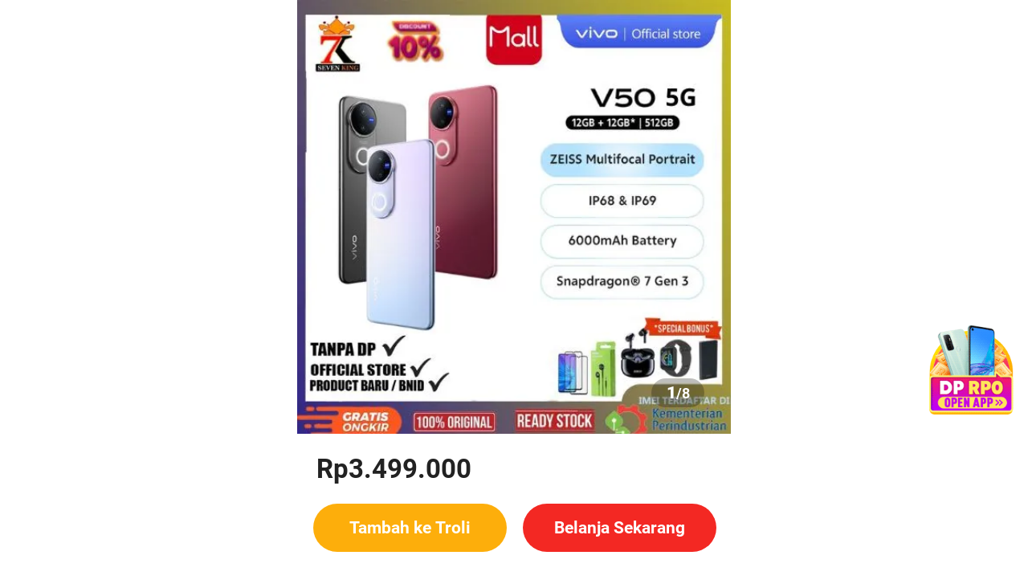

--- FILE ---
content_type: text/html; charset=utf-8
request_url: https://ec-mall.akulaku.com/mobile/product/detail?spuId=9734051&skuId=56794471
body_size: 22701
content:
<!DOCTYPE html><html lang="en" class="g-page__product__detail" style="margin:0 auto;font-size:100px"><head><script>window.AL_SPEED_POINT=[];function AL_REPORT_SPEED_POINT(){AL_SPEED_POINT.push(arguments)}AL_REPORT_SPEED_POINT('INITIAL',window.performance&&performance.now&&performance.now());AL_REPORT_SPEED_POINT('ORIGIN',Date.now())</script><script>!function(t,r){function e(t,r){var e=arguments.length>2?arguments[2]:[];if(!1===c(t))throw new TypeError(Object.prototype.toString.call(t)+"is not a function.");return t.apply(r,e)}function n(t,r,e){var n={value:e,writable:!0,enumerable:!1,configurable:!0};Object.defineProperty(t,r,n)}function o(t,r){return t[r]}function c(t){return"function"==typeof t}function i(t){if(null===t||t===r)throw TypeError();return Object(t)}function u(t,e){var n=function(t,r){return i(t)[r]}(t,e);if(null===n||n===r)return r;if(!1===c(n))throw new TypeError("Method not callable: "+e);return n}function l(r){switch(typeof r){case"undefined":return"undefined";case"boolean":return"boolean";case"number":return"number";case"string":return"string";case"symbol":return"symbol";default:return null===r?"null":"Symbol"in t&&(r instanceof t.Symbol||r.constructor===t.Symbol)?"symbol":"object"}}function a(t,r){return l(t)===l(r)&&("number"===l(t)?!(!isNaN(t)||!isNaN(r))||1/t==1/0&&1/r==-1/0||1/t==-1/0&&1/r==1/0||t===r:function(t,r){return t===r}(t,r))}function f(t){if("symbol"===l(t))throw new TypeError("Cannot convert a Symbol value to a number");var r=Number(t);return isNaN(r)?0:1/r==1/0||1/r==-1/0||r===1/0||r===-1/0?r:(r<0?-1:1)*Math.floor(Math.abs(r))}function p(n){var i=arguments.length>1?arguments[1]:r;if("object"===l(n)){if(arguments.length<2)var a="default";else i===String?a="string":i===Number&&(a="number");var f="function"==typeof t.Symbol&&"symbol"==typeof t.Symbol.toPrimitive?u(n,t.Symbol.toPrimitive):r;if(f!==r){var p=e(f,n,[a]);if("object"!==l(p))return p;throw new TypeError("Cannot convert exotic object to primitive.")}return"default"===a&&(a="number"),function(t,r){if("string"===r)var n=["toString","valueOf"];else n=["valueOf","toString"];for(var i=0;i<n.length;++i){var u=o(t,n[i]);if(c(u)){var a=e(u,t);if("object"!==l(a))return a}}throw new TypeError("Cannot convert to primitive.")}(n,a)}return n}function b(t){switch(l(t)){case"symbol":throw new TypeError("Cannot convert a Symbol value to a string");case"object":return b(p(t,String));default:return String(t)}}var s,y,g;n(Array.prototype,"includes",function(t){"use strict";var r=i(this),e=function(t){var r=f(t);return r<=0?0:Math.min(r,Math.pow(2,53)-1)}(o(r,"length"));if(0===e)return!1;var n=f(arguments[1]);if(n>=0)var c=n;else(c=e+n)<0&&(c=0);for(;c<e;){if(a(t,o(r,b(c))))return!0;c+=1}return!1}),s=Object.getOwnPropertyDescriptor,y={}.toString,g="".split,n(Object,"getOwnPropertyDescriptor",function(t,r){var e=i(t);e=("string"===l(e)||e instanceof String)&&"[object String]"==y.call(t)?g.call(t,""):Object(t);var n=function(t){var r=p(t,String);return"symbol"===l(r)?r:b(r)}(r);if(function(){try{return 1===Object.defineProperty(document.createElement("div"),"one",{get:function(){return 1}}).one}catch(t){return!1}})try{return s(e,n)}catch(t){}if(function(t,r){return Object.prototype.hasOwnProperty.call(t,r)}(e,n))return{enumerable:!0,configurable:!0,writable:!0,value:e[n]}}),n(Object,"keys",function(){"use strict";function t(){var t;try{t=Object.create({})}catch(t){return!0}return o.call(t,"__proto__")}var e=Object.prototype.hasOwnProperty,n=Object.prototype.toString,o=Object.prototype.propertyIsEnumerable,c=!o.call({toString:null},"toString"),i=o.call(function(){},"prototype"),u=["toString","toLocaleString","valueOf","hasOwnProperty","isPrototypeOf","propertyIsEnumerable","constructor"],l=function(t){var r=t.constructor;return r&&r.prototype===t},a={$console:!0,$external:!0,$frame:!0,$frameElement:!0,$frames:!0,$innerHeight:!0,$innerWidth:!0,$outerHeight:!0,$outerWidth:!0,$pageXOffset:!0,$pageYOffset:!0,$parent:!0,$scrollLeft:!0,$scrollTop:!0,$scrollX:!0,$scrollY:!0,$self:!0,$webkitIndexedDB:!0,$webkitStorageInfo:!0,$window:!0},f=function(){if("undefined"==typeof window)return!1;for(var t in window)try{if(!a["$"+t]&&e.call(window,t)&&null!==window[t]&&"object"==typeof window[t])try{l(window[t])}catch(t){return!0}}catch(t){return!0}return!1}(),p=function(t){if("undefined"==typeof window||!f)return l(t);try{return l(t)}catch(t){return!1}};return function(o){var l="[object Function]"===n.call(o),a=function(t){var r=n.call(t),e="[object Arguments]"===r;return e||(e="[object Array]"!==r&&null!==t&&"object"==typeof t&&"number"==typeof t.length&&t.length>=0&&"[object Function]"===n.call(t.callee)),e}(o),f="[object String]"===n.call(o),b=[];if(o===r||null===o)throw new TypeError("Cannot convert undefined or null to object");var s=i&&l;if(f&&o.length>0&&!e.call(o,0))for(var y=0;y<o.length;++y)b.push(String(y));if(a&&o.length>0)for(var g=0;g<o.length;++g)b.push(String(g));else for(var v in o)t()&&"__proto__"===v||s&&"prototype"===v||!e.call(o,v)||b.push(String(v));if(c)for(var w=p(o),h=0;h<u.length;++h)w&&"constructor"===u[h]||!e.call(o,u[h])||b.push(u[h]);return b}}()),function(){var r={}.toString,e="".split,o=[].concat,c=Object.prototype.hasOwnProperty,u=Object.getOwnPropertyNames||Object.keys,l="object"==typeof t?u(t):[];n(Object,"getOwnPropertyNames",function(t){var n=i(t);if("[object Window]"===r.call(n))try{return u(n)}catch(t){return o.call([],l)}n="[object String]"==r.call(n)?e.call(n,""):Object(n);for(var a=u(n),f=["length","prototype"],p=0;p<f.length;p++){var b=f[p];c.call(n,b)&&!a.includes(b)&&a.push(b)}if(a.includes("__proto__")){var s=a.indexOf("__proto__");a.splice(s,1)}return a})}(),function(){if(!Object.setPrototypeOf){var t,r,e=Object.getOwnPropertyNames,o=Object.getOwnPropertyDescriptor,c=Object.create,i=Object.defineProperty,u=Object.getPrototypeOf,l=Object.prototype,a=function(t,r){return function(t,r){return e(r).forEach(function(e){i(t,e,o(r,e))}),t}(c(r),t)};try{(t=o(l,"__proto__").set).call({},null),r=function(r,e){return t.call(r,e),r}}catch(e){(t={__proto__:null})instanceof Object?r=a:(t.__proto__=l,r=t instanceof Object?function(t,r){return t.__proto__=r,t}:function(t,r){return u(t)?(t.__proto__=r,t):a(t,r)})}n(Object,"setPrototypeOf",r)}}()}("object"==typeof window&&window||"object"==typeof self&&self||"object"==typeof global&&global||{});</script><meta charSet="utf-8"/><link rel="shortcut icon" href="/mobile/silvrr/favicon.png" type="image/x-icon"/><meta name="viewport" content="width=device-width, initial-scale=1.0, maximum-scale=1.0, user-scalable=no, viewport-fit=cover"/><meta name="mobile-web-app-capable" content="yes"/><meta name="apple-mobile-web-app-capable" content="yes"/><meta name="application-name" content="Akulaku"/><meta name="apple-mobile-web-app-title" content="Akulaku"/><meta name="theme-color" content="#ffffff"/><meta name="format-detection" content="telephone=no"/><title>[Official Store ✔️] Vivo V50 5G 12+12/512GB 6000mAh BlueVolt Battery 90W FlashCharge ZEISS Professional Portrait - RESMI</title><link rel="preload" href="https://ec-cstatic.akulaku.net/mall/mobile/_next/static/css/commons.2785f888ad4eb7646584.css" as="style" crossorigin="anonymous"/><link rel="stylesheet" href="https://ec-cstatic.akulaku.net/mall/mobile/_next/static/css/commons.2785f888ad4eb7646584.css" crossorigin="anonymous" data-n-g=""/><link rel="preload" href="https://ec-cstatic.akulaku.net/mall/mobile/_next/static/css/pages/_app.6157e25b991c94e8bda9.css" as="style" crossorigin="anonymous"/><link rel="stylesheet" href="https://ec-cstatic.akulaku.net/mall/mobile/_next/static/css/pages/_app.6157e25b991c94e8bda9.css" crossorigin="anonymous" data-n-g=""/><link rel="preload" href="https://ec-cstatic.akulaku.net/mall/mobile/_next/static/css/pages/product/detail.c75080cb4733b1aea564.css" as="style" crossorigin="anonymous"/><link rel="stylesheet" href="https://ec-cstatic.akulaku.net/mall/mobile/_next/static/css/pages/product/detail.c75080cb4733b1aea564.css" crossorigin="anonymous" data-n-p=""/><noscript data-n-css="true"></noscript><link rel="preload" href="https://ec-cstatic.akulaku.net/mall/mobile/_next/static/chunks/main-86793b5a4a74a8306f76.js" as="script" crossorigin="anonymous"/><link rel="preload" href="https://ec-cstatic.akulaku.net/mall/mobile/_next/static/chunks/webpack-d079dae97c07f50be687.js" as="script" crossorigin="anonymous"/><link rel="preload" href="https://ec-cstatic.akulaku.net/mall/mobile/_next/static/chunks/framework.b1bb68b96e7d43c3d36c.js" as="script" crossorigin="anonymous"/><link rel="preload" href="https://ec-cstatic.akulaku.net/mall/mobile/_next/static/chunks/lib.8d04dbec.013a9b8c966e5a208b79.js" as="script" crossorigin="anonymous"/><link rel="preload" href="https://ec-cstatic.akulaku.net/mall/mobile/_next/static/chunks/lib.d28ac3ee.e38e3f490d28d36abf31.js" as="script" crossorigin="anonymous"/><link rel="preload" href="https://ec-cstatic.akulaku.net/mall/mobile/_next/static/chunks/commons.c49a505c5ff2283206a8.js" as="script" crossorigin="anonymous"/><link rel="preload" href="https://ec-cstatic.akulaku.net/mall/mobile/_next/static/chunks/shared.b2b0f1cef5aa8a6105adfc51877f23e6a480d9ee.e948d097f8bfe04fe87e.js" as="script" crossorigin="anonymous"/><link rel="preload" href="https://ec-cstatic.akulaku.net/mall/mobile/_next/static/chunks/shared.14c27d22ae94cae5743a30eeeaa47a515753090b.d446bc8267a574c1aa9f.js" as="script" crossorigin="anonymous"/><link rel="preload" href="https://ec-cstatic.akulaku.net/mall/mobile/_next/static/chunks/pages/_app-033fc9828928a272c7aa.js" as="script" crossorigin="anonymous"/><link rel="preload" href="https://ec-cstatic.akulaku.net/mall/mobile/_next/static/chunks/shared.d6be69dd2c8835925c9044ff5078d9c5c15ebd80.69c39ef37f1badfa8072.js" as="script" crossorigin="anonymous"/><link rel="preload" href="https://ec-cstatic.akulaku.net/mall/mobile/_next/static/chunks/pages/product/detail-bbf4e7d4e5118b44fe64.js" as="script" crossorigin="anonymous"/><script>(function(e,f){function c(){if("function"===typeof Event)var a=new Event("__AL_EX_XHR_COUNTING_NOTIFY_qXdTr8HCwJUQXCGJ");else a=e.createEvent("Event"),a.initEvent("__AL_EX_XHR_COUNTING_NOTIFY_qXdTr8HCwJUQXCGJ",!0,!0);e.dispatchEvent(a)}var b=f.XMLHttpRequest;if(b){var d=f.__AL_EX_XHR_COUNTING_qXdTr8HCwJUQXCGJ={count:0},g=b.prototype.send;b.prototype.send=function(){var a=this;setTimeout(function(){if(4===a.readyState)d.count--,c();else{var b=a.onreadystatechange;a.onreadystatechange=function(){4===this.readyState&&(d.count--,c());if(b)return b.apply(this,arguments)}}});d.count++;c();return g.apply(this,arguments)}}})(document,window)</script><meta http-equiv="x-dns-prefetch-control" content="on"/><script>(function(){for(var a="undefined"===typeof window?global:window,e=["moz","webkit"],b=a.requestAnimationFrame,f=a.cancelAnimationFrame||a.cancelRequestAnimationFrame,d=0;!b&&d<e.length;d++)b=a[e[d]+"RequestAnimationFrame"],f=a[e[d]+"CancelAnimationFrame"]||a[e[d]+"CancelRequestAnimationFrame"];if(!b||!f){var g=0,h=0,c=[],l=1E3/60;b=function(a){if(0===c.length){var k="undefined"===typeof performance?Date.now():performance.now?performance.now():Date.now(),b=Math.max(0,l-(k-g));g=b+k;setTimeout(function(){for(var a=c.slice(0),b=c.length=0;b<a.length;b++)if(!a[b].cancelled)try{a[b].callback(g)}catch(m){setTimeout(function(){throw m;},0)}},Math.round(b))}c.push({handle:++h,callback:a,cancelled:!1});return h};f=function(b){for(var a=0;a<c.length;a++)c[a].handle===b&&(c[a].cancelled=!0)};window.requestAnimationFrame=b;window.cancelAnimationFrame=f}})()</script><base href="/mobile/"/><script>(function(h,e,n,l,m){function k(){var d=f.clientWidth;g=d?Math.min(m,Math.max(l,d))/n*100:100;f.style.fontSize=g+"px"}var f=h.documentElement;h="orientationchange"in e?"orientationchange":"resize";var g;f.style.minWidth=l+"px";f.style.maxWidth=m+"px";k();e.addEventListener(h,k,!1);window.__AL_EX_FW_recalc_rem_3WYb2dckuOsrevbP=k;e.rem2px=function(d){return d*g};e.px2rem=function(d){return d/g}})(document,window,360,320,540);</script><script>(function(u,t,B,v,C){function x(d,e,f){function h(g){typeof t.Event?g=new Event("__AL_EX_prefetchApi_complete_qXdTr8HCwJUQXCGJ"):(g=u.createEvent("Event"),g.initEvent("__AL_EX_prefetchApi_complete_qXdTr8HCwJUQXCGJ",!0,!0));u.dispatchEvent(g)}r[d.propKey]!==d?(d.status="CANCEL",h(d.propKey)):e.enabled?(d.status="LOADING",d.request=f&&f[d.propKey]?w(function(g){setTimeout(function(){d.status="COMPLETE";d.response={success:!0,response:{response:{status:200,statusText:"OK"},data:f[d.propKey]}};g(d.response);h(d.propKey)},0)}):w(function(g){D(e.method,e.url,e.data,{type:e.type,headers:e.headers,complete:function(m,p){if(!m&&401!==p.response.status){var k={},n;for(n in p)p.hasOwnProperty(n)&&"request"!==n&&(k[n]=p[n]);console.error("xhr err",JSON.stringify(e),JSON.stringify(k))}d.status="COMPLETE";d.response={success:m,response:p};g(d.response);h(d.propKey)}})})):(d.status="CANCEL",h(d.propKey))}function w(d){var e=!1,f=null,h=void 0;setTimeout(function(){d(function(g){e=!0;h=g;f&&f()})},0);return{then:function(g){e?g(h):f=function(){g(h)}}}}function y(){var d={protocol:location.protocol,host:location.host,pathname:location.pathname},e=E(),f=F(),h=G(navigator.userAgent);return{$location:d,$cookie:e,$query:f,$fallback:{},$platform:h}}function z(d,e){d=JSON.stringify(d);var f=e.url,h="string"===typeof e.enabled?e.enabled:!!e.enabled,g=v.gateway||"",m=e.data||{},p=v.headers||{},k=e.headers||{},n={};for(l in p)p.hasOwnProperty(l)&&(n[l]=p[l]);for(l in k)k.hasOwnProperty(l)&&(n[l]=k[l]);var l=H(d,{url:f,enabled:h,gateway:g,data:m,headers:n});d=l.url;!/^(https?:|\/\/)/.test(d)&&l.gateway&&(d=l.gateway+"/"+d);/^(https?:|\/\/)/.test(d)||(d=location.protocol+"//"+location.host+"/"+d);/^\/\//.test(d)&&(d=location.protocol+d);d=d.replace(/\/{2,}/g,"/").replace(/^(\w+:\/)/,"$1/");return{enabled:l.enabled,method:e.method,url:d,data:l.data,headers:l.headers,type:e.type}}function H(d,e){function f(k,n){if("[object Array]"===Object.prototype.toString.call(k)){for(var l=Array(k.length),q=0;q<k.length;q++)l[q]=f(k[q],n),"string"===typeof l[q]&&n(k,q);return l}if("object"===typeof k&&k){l={};for(q in k)k.hasOwnProperty(q)&&(l[q]=f(k[q],n),"string"===typeof l[q]&&n(l,q));return l}return k}if(e&&"object"===typeof e){var h=[],g=[];e=f(e,function(k,n){h.push(k[n]);g.push([k,n])});d=I(d,h);for(var m=0;m<d.length;m++){var p=g[m];p[0][p[1]]=d[m]}return e}}function I(d,e){for(var f=[],h=0;h<e.length;h++){var g=JSON.stringify(e[h]);f.push("(function(){ try{ return eval("+g+") }catch(e){ return "+g+" } })()")}try{return eval("with("+d+") { (["+f.join(",")+"]) }")}catch(m){return e}}function E(){var d={};u.cookie.split(";").forEach(function(e){e=e.split("=");var f=e[1];d[e[0].replace(/(^\s+|\s+$)/g,"")]=decodeURIComponent(f)});return d}function F(){var d=location.search;if(!d)return{};var e={};d.substr(1).split("&").forEach(function(f){f=f.split("=");e[f[0]]=decodeURIComponent(f[1])});return e}function G(d){var e={os:void 0,version:void 0};e.os=/Android/i.test(d)?"android":/\biPad|iPhone|iPod\b/.test(d)?"ios":void 0;d.replace(/(?:\s|^)akulaku\/(.+?)(?:\s|$)/,function(f,h){e.version=h});return e}var D=function(){return function(d,e,f,h){if("GET"===d||"URL"===h.type){var g="application/x-www-form-urlencoded; charset=utf-8";if(f)if("string"===typeof f)var m=f;else{m=[];for(var p in f)f.hasOwnProperty(p)&&m.push(encodeURIComponent(p)+"="+encodeURIComponent(f[p]));m=m.join("&")}"GET"===d?(m&&(e=e+"?"+m),f=void 0):f=m}else g="application/json; charset=utf-8",f&&"string"!==typeof f&&(f=JSON.stringify(f));var k=new window.XMLHttpRequest;k.withCredentials=!0;k.timeout=15E3;k.open(d,e,!0);for(var n in h.headers)h.headers.hasOwnProperty(n)&&k.setRequestHeader(n,h.headers[n]);k.setRequestHeader("Content-Type",g);k.onreadystatechange=function(){if(4===k.readyState){var l=200<=k.status&&300>k.status,q=k.responseText;try{var A=JSON.parse(q)}catch(J){}l?h.complete(!0,{data:A||q,request:k}):h.complete(!1,{data:A||q,response:{status:k.status,statusText:k.statusText},request:k})}};k.send(f);return k}}(),r=t.__AL_EX_prefetchApi_result_qXdTr8HCwJUQXCGJ={};t.__AL_EX_prefetchApi_qXdTr8HCwJUQXCGJ=function(d,e){for(var f in r)r.hasOwnProperty(f)&&"page"===r[f].category&&delete r[f];f=y();for(var h in d)if(d.hasOwnProperty(h)){var g=d[h];if(!g.url)throw Error("task("+h+") has no valid url");g={propKey:h,config:{critical:void 0===g.critical?!1:!!g.critical,enabled:void 0===g.enabled?!0:g.enabled,method:g.method?g.method.toUpperCase():"GET",url:g.url,data:g.data,type:(g.type||v.type||"URL").toUpperCase(),headers:g.headers},category:g.category,status:"INITIAL",request:void 0,response:void 0};r[h]=g;x(g,z(f,g.config),e)}};t.__AL_EX_prefetchApi_qXdTr8HCwJUQXCGJ(B,C);t.__AL_EX_prefetchApi_fallback_qXdTr8HCwJUQXCGJ=function(d,e){d.status="FALLBACK";d.fallback=w(function(f){function h(){d.fallback=void 0;x(d,z(g,d.config));f()}if(e){var g=y(),m=e(d.propKey,g);m?"function"===typeof m.then?m.then(function(){h()}):h():h()}else d.status="CANCEL",d.fallback=void 0,f()})}})(document,window,{},{"type":"URL","headers":{"country-id":"$cookie.countryId||1","language-id":"$cookie.languageId||123","device-type":"$cookie.deviceType||browser","channel-id":"4"}},undefined);</script></head><body style="font-size:14px"><div id="__next"><div class="index_page-render-wrap__2sLqK"><div class="index_page-render-progress__ROdfS" style="width:0%"></div></div><div class="styles_page___yj9o"><div class="index_wrapper__stkLt"><script async="" src="https://pagead2.googlesyndication.com/pagead/js/adsbygoogle.js?client=ca-pub-1902474159852045" crossorigin="anonymous"></script><ins class="adsbygoogle" style="display:block" data-ad-client="ca-pub-1902474159852045" data-ad-slot="7060334962" data-ad-format="horizontal" data-full-width-responsive="true"></ins></div><img src="https://ec-cstatic.akulaku.net/mall/mobile/_next/static/images/open_app-f2008972e47c4e15bfdacaf8f15e423f.gif" class="index_wrap__3947W"/><div class="styles_product_image__2LYqn"><div class="adm-swiper adm-swiper-horizontal styles_swiper__27SuG" style="--slide-size:100%;--track-offset:0%"><div class="adm-swiper-track adm-swiper-track-allow-touch-move"><div class="adm-swiper-track-inner"><div class="adm-swiper-slide" style="left:-0%;transform:none"><div class="adm-swiper-item styles_swiper_item__2Tqqe"><img class="styles_image__XnGoi" src="https://bimg.akulaku.net/goods/spu/56749075f2b44f21a1c949f5b6869abc3949.jpg?w=726&amp;fmt=webp&amp;q=80&amp;fit=1"/></div></div><div class="adm-swiper-slide" style="left:-100%;transform:translate3d(100%,0,0)"><div class="adm-swiper-item styles_swiper_item__2Tqqe"><img class="styles_image__XnGoi" src="https://bimg.akulaku.net/goods/spu/3c9afd0d5f6847dcbc2ec3f61b0295bb6672.jpg?w=726&amp;fmt=webp&amp;q=80&amp;fit=1"/></div></div><div class="adm-swiper-slide" style="left:-200%;transform:translate3d(200%,0,0)"><div class="adm-swiper-item styles_swiper_item__2Tqqe"><img class="styles_image__XnGoi" src="https://bimg.akulaku.net/goods/spu/6bc8077b3d5b46a887ead911eef8f37e9602.jpg?w=726&amp;fmt=webp&amp;q=80&amp;fit=1"/></div></div><div class="adm-swiper-slide" style="left:-300%;transform:translate3d(300%,0,0)"><div class="adm-swiper-item styles_swiper_item__2Tqqe"><img class="styles_image__XnGoi" src="https://bimg.akulaku.net/goods/spu/2552916745c1431ba5288ee30288fb9e7544.jpg?w=726&amp;fmt=webp&amp;q=80&amp;fit=1"/></div></div><div class="adm-swiper-slide" style="left:-400%;transform:translate3d(-400%,0,0)"><div class="adm-swiper-item styles_swiper_item__2Tqqe"><img class="styles_image__XnGoi" src="https://bimg.akulaku.net/goods/spu/47917140eed54f929f19c953323ade399822.jpg?w=726&amp;fmt=webp&amp;q=80&amp;fit=1"/></div></div><div class="adm-swiper-slide" style="left:-500%;transform:translate3d(-300%,0,0)"><div class="adm-swiper-item styles_swiper_item__2Tqqe"><img class="styles_image__XnGoi" src="https://bimg.akulaku.net/goods/spu/022ae484881249859fcce7db698f1e286434.jpg?w=726&amp;fmt=webp&amp;q=80&amp;fit=1"/></div></div><div class="adm-swiper-slide" style="left:-600%;transform:translate3d(-200%,0,0)"><div class="adm-swiper-item styles_swiper_item__2Tqqe"><img class="styles_image__XnGoi" src="https://bimg.akulaku.net/goods/spu/80565db10ca846168ba79b27d0b03e802133.jpg?w=726&amp;fmt=webp&amp;q=80&amp;fit=1"/></div></div><div class="adm-swiper-slide" style="left:-700%;transform:translate3d(-100%,0,0)"><div class="adm-swiper-item styles_swiper_item__2Tqqe"><img class="styles_image__XnGoi" src="https://bimg.akulaku.net/goods/spu/a8cf72b50f3440119dd9355689a9cedb1157.jpg?w=726&amp;fmt=webp&amp;q=80&amp;fit=1"/></div></div></div></div></div><span class="styles_count__2EqpK"><span class="styles_count_current__7WDc6">1</span><span class="styles_count_total__16CSJ">/<!-- -->8</span></span></div><div class="styles_info__2lZrD"><div class="styles_price_box__3mPf7"><span class="styles_price__3DPvj"></span></div><div class="styles_name__3PexJ">[Official Store ✔️] Vivo V50 5G 12+12/512GB 6000mAh BlueVolt Battery 90W FlashCharge ZEISS Professional Portrait - RESMI</div></div><div class="index_wrap__2ocKT"><i class="index_img__3ofO4"></i><div class="index_content__3wQdu"><div class="index_slide__3ZxO5"><span class="index_txt__Oissw">Pengguna baru berbelanja di aplikasi Akulaku bisa dapat voucher Rp165.000 lagi Download &amp; Pakai！</span><span class="index_txt__Oissw">Pengguna baru berbelanja di aplikasi Akulaku bisa dapat voucher Rp165.000 lagi Download &amp; Pakai！</span></div></div></div><div><div class="adm-list adm-list-default"><div class="adm-list-body"><div class="adm-list-body-inner"><a class="adm-list-item adm-plain-anchor styles_list_item__2cpZl"><div class="adm-list-item-content"><div class="adm-list-item-content-main"><div class="styles_item__2ujed"><div class="styles_item_info__lFaiG"><div class="styles_title__PJsRz">Variasi</div><div class="styles_sub_title__3YeiX styles_sub_content__1iiq9"></div></div><span class="iconfont icon-right styles_right_icon__2bHCl"></span></div></div></div></a><div class="adm-popup styles_popup_wrap__3ZA9M" style="display:none"><div class="adm-mask" style="background:rgba(0, 0, 0, 0.55);opacity:0;display:none"><div class="adm-mask-aria-button" role="button" aria-label="Mask"></div><div class="adm-mask-content"></div></div><div class="adm-popup-body adm-popup-body-position-bottom" style="transform:translate(0, 100%)"></div></div><div class="adm-list-item styles_list_item__2cpZl"><div class="adm-list-item-content"><div class="adm-list-item-content-main"><div class="styles_item__2ujed"><div class="styles_item_info__lFaiG"><div class="styles_title__PJsRz">pengiriman ke</div><div class="styles_sub_title__3YeiX styles_text__3lJz7">
          Daerah Khusus Ibukota Jakarta,
          Kota Jakarta Barat,
          Cengkareng,
          yy
        </div></div><span class="iconfont icon-right styles_right_icon__2bHCl"></span></div></div></div></div><div class="adm-popup" style="display:none"><div class="adm-mask" style="background:rgba(0, 0, 0, 0.55);opacity:0;display:none"><div class="adm-mask-aria-button" role="button" aria-label="Mask"></div><div class="adm-mask-content"></div></div><div class="adm-popup-body adm-popup-body-position-bottom" style="transform:translate(0, 100%)"></div></div></div></div></div></div><div class="styles_box__36n3M"><div class="styles_title_box__1AvGq"><span class="styles_title__1RTq5">Penilaian</span></div><div class="styles_no_records__mFGe3">Belum ada penilaian</div></div><div class="index_wrap__jKGqU"><img class="index_img__h36pr"/><div class="index_info__3fx2f"><div class="index_title__1m8if"></div><div class="index_desc__3zomu"><div><span class="index_value__E79L5"></span><span class="index_txt__3dqcI">Produk</span></div></div></div></div><div class="index_box__9hPtS"><a class="adm-list-item adm-plain-anchor styles_list_item__2cpZl"><div class="adm-list-item-content"><div class="adm-list-item-content-main"><div class="styles_item__2ujed index_specification_item__We05L"><div class="styles_item_info__lFaiG"><div class="styles_title__PJsRz">Spesifikasi</div><div class="styles_sub_title__3YeiX index_specification_sub_title__2p76Z"><div class="index_parameters_item__m4NyG"><div class="index_label__3sHpb">Merek</div><div class="index_content__2P_yG">vivo</div></div><div class="index_parameters_item__m4NyG"><div class="index_label__3sHpb">TYPE &amp; KAPASITAS</div><div class="index_content__2P_yG">Vivo V50 24/512GB 5G , Vivo V50 24/256GB 5G , Vivo V50 LITE 16/256GB 4G , Vivo V50 LITE 16/128GB 4G </div></div><div class="index_parameters_item__m4NyG"><div class="index_label__3sHpb">WARNA</div><div class="index_content__2P_yG">BLACK, RED, PURPLE</div></div></div></div><span class="iconfont icon-right styles_right_icon__2bHCl"></span></div></div></div></a><div class="adm-popup styles_half_popup___nPPL" style="display:none"><div class="adm-mask" style="background:rgba(0, 0, 0, 0.55);opacity:0;display:none"><div class="adm-mask-aria-button" role="button" aria-label="Mask"></div><div class="adm-mask-content"></div></div><div class="adm-popup-body adm-popup-body-position-bottom" style="transform:translate(0, 100%)"></div></div></div><div><div class="styles_loading__3p9tL"></div></div><div class="styles_box__KuybM"><div class="styles_tips__3_dZG">Tidak ada stok di area terpilih</div><div class="styles_button_box__2j0tv"><button type="button" class="adm-button adm-button-primary adm-button-block adm-button-disabled adm-button-shape-default styles_btn__3Xxz4 styles_add_cart__3IeY1" disabled="">Tambah ke Troli</button><button type="button" class="adm-button adm-button-primary adm-button-block adm-button-disabled adm-button-shape-default styles_btn__3Xxz4" disabled="">Belanja Sekarang</button></div></div><div class="styles_page__33FR0"><div class="styles_skeleton__jxNk- styles_banner__2_GSm"></div><div class="styles_skeleton__jxNk- styles_wrapper__3SQfS styles_mb8__3YT2u"><div class="styles_skeleton__jxNk- styles_price__cU_3X styles_mb10__3LlnZ"></div><div class="styles_skeleton__jxNk- styles_next_promotion__YL5AU styles_mb10__3LlnZ"></div><div class="styles_skeleton__jxNk- styles_name__4YOJ9 styles_mb6__3qXMJ"></div><div class="styles_skeleton__jxNk- styles_rate__2XgSN"></div></div><div class="styles_skeleton__jxNk- styles_wrapper__3SQfS styles_mb8__3YT2u"><div class="styles_list_item__29fZp styles_list_item_border__3HMgW styles_mb16__NZwvT"><div class="styles_skeleton__jxNk- styles_list_item_name__ytzqT styles_mb12__23UZv"></div><div class="styles_skeleton__jxNk- styles_list_item_sub__VvEID"></div></div><div class="styles_list_item__29fZp styles_list_item_border__3HMgW styles_mb16__NZwvT"><div class="styles_skeleton__jxNk- styles_list_item_name__ytzqT styles_mb12__23UZv"></div><div class="styles_skeleton__jxNk- styles_list_item_sub__VvEID"></div></div><div class="styles_list_item__29fZp"><div class="styles_skeleton__jxNk- styles_list_item_name__ytzqT styles_mb12__23UZv"></div><div class="styles_skeleton__jxNk- styles_list_item_sub__VvEID styles_mb12__23UZv"></div><div class="styles_skeleton__jxNk- styles_list_item_sub_content__1JBrk"></div></div></div><div class="styles_fix_button_box__3hDDs"><div class="styles_fix_button__2c8Z- styles_add_card_btn__1Wy-g"></div><div class="styles_fix_button__2c8Z-"></div></div></div><div class="adm-mask index_download_modal__2Oj19" style="background:rgba(0, 0, 0, 0.75);opacity:0;display:none"><div class="adm-mask-content"></div></div></div></div><script>setTimeout(function(){AL_REPORT_SPEED_POINT('BODY_VISIBLE', Date.now())},0)</script><img id="__al_webp_needle" src="[data-uri]" style="display:none"/><div id="__AL_EX_hydrate_mask_loading_container_zGfgxDkQ6iLEhxza" style="z-index:2147483647;position:fixed;left:50%;top:50%;transform:translate(-50%,-50%);transform-origin:50% 50%;display:none"><style>.al-pre-loading {position: fixed;left: 50%;top: 50%;z-index: 9999;transform: translate(-50%, -50%);display: flex;flex-direction: column;justify-content: center;align-items: center;}.al-pre-loading.pre-loading-mask {width: 142px;height: 76px;display: flex;align-items: center;justify-content: center;background-color: rgba(34, 34, 34, 0.75);}.al-pre-loading.pre-loading-mask .pre-loading .pre-loading-item {background-color: #fff;}.al-pre-loading .pre-loading {width: 78px;height: 12px;margin: 0 auto;}.al-pre-loading .pre-loading .pre-loading-item {display: inline-block;width: 12px;height: 100%;margin-right: 10px;background-color: #222;animation: pre-loading-animate 1.5s ease infinite;opacity: 0;}.al-pre-loading .pre-loading .pre-loading-item:last-child {margin-right: 0;}.al-pre-loading .pre-loading .pre-loading-item:nth-child(1) {animation-delay: 0.1s;}.al-pre-loading .pre-loading .pre-loading-item:nth-child(2) {animation-delay: 0.3s;}.al-pre-loading .pre-loading .pre-loading-item:nth-child(3) {animation-delay: 0.5s;}.al-pre-loading .pre-loading .pre-loading-item:nth-child(4) {animation-delay: 0.7s;}@keyframes pre-loading-animate {0% {opacity: 0.1;transform: scale(0.2);}35% {opacity: 1;transform: scale(1);}70% {opacity: 0;transform: scale(0.2);}100% {opacity: 0;transform: scale(0.2);}}</style><div class="al-pre-loading pre-loading-mask"><div class="pre-loading"><span class="pre-loading-item"></span><span class="pre-loading-item"></span><span class="pre-loading-item"></span><span class="pre-loading-item"></span></div></div></div><script>setTimeout(function(){var d=window.__AL_EX_hydrate_mask_loading_container_zGfgxDkQ6iLEhxza;d&&(d.style.display='block')},1000,0)</script><script id="__NEXT_DATA__" type="text/template" crossorigin="anonymous">D7%D5%D5%D7%22%IMSER02%-02%tiartroP02%lanoisseforP02%SSIEZ02%egrahChsalF02%W0902%yrettaB02%tloVeulB02%hAm000602%BG215/21+2102%G502%05V02%oviV02%D5%F8%8B%FE%49%C9%2E%02%erotS02%laiciffOB5%22%:22%nerdlihc22%B7%,22%eltit22%B5%,D5%D7%22%on=enohpelet22%:22%tnetnoc22%,22%noitceted-tamrof22%:22%eman22%B7%,22%atem22%B5%,D5%D7%22%ffffff#22%:22%tnetnoc22%,22%roloc-emeht22%:22%eman22%B7%,22%atem22%B5%,D5%D7%22%ukalukA22%:22%tnetnoc22%,22%eltit-ppa-bew-elibom-elppa22%:22%eman22%B7%,22%atem22%B5%,D5%D7%22%ukalukA22%:22%tnetnoc22%,22%eman-noitacilppa22%:22%eman22%B7%,22%atem22%B5%,D5%D7%22%sey22%:22%tnetnoc22%,22%elbapac-ppa-bew-elibom-elppa22%:22%eman22%B7%,22%atem22%B5%,D5%D7%22%sey22%:22%tnetnoc22%,22%elbapac-ppa-bew-elibom22%:22%eman22%B7%,22%atem22%B5%,D5%D7%22%revoc=tif-tropweiv02%,on=elbalacs-resu02%,0.1=elacs-mumixam02%,0.1=elacs-laitini02%,htdiw-ecived=htdiw22%:22%tnetnoc22%,22%tropweiv22%:22%eman22%B7%,22%atem22%B5%,D5%D7%22%noci-x/egami22%:22%epyt22%,22%gnp.nocivaf/rrvlis/elibom/22%:22%ferh22%,22%noci02%tuctrohs22%:22%ler22%B7%,22%knil22%B5%,D5%D7%22%8-ftu22%:22%teSrahc22%B7%,22%atem22%B5%B5%:22%daeh22%,eurt:22%piGppa22%,eurt:22%pig22%,eslaf:22%kcabllaFsi22%,D7%D7%22%E3%vid/C3%E3%vid/C3%E3%naps/C3%E3%22%C5%meti-gnidaol-erp22%C5%=ssalc02%napsC3%E3%naps/C3%E3%22%C5%meti-gnidaol-erp22%C5%=ssalc02%napsC3%E3%naps/C3%E3%22%C5%meti-gnidaol-erp22%C5%=ssalc02%napsC3%E3%naps/C3%E3%22%C5%meti-gnidaol-erp22%C5%=ssalc02%napsC3%E3%22%C5%gnidaol-erp22%C5%=ssalc02%vidC3%E3%22%C5%ksam-gnidaol-erp02%gnidaol-erp-la22%C5%=ssalc02%vidC3%E3%elyts/C3%D7%D7%;)2.0(elacs02%:mrofsnart;002%:yticapoB7%02%52%001D7%;)2.0(elacs02%:mrofsnart;002%:yticapoB7%02%52%07D7%;)1(elacs02%:mrofsnart;102%:yticapoB7%02%52%53D7%;)2.0(elacs02%:mrofsnart;1.002%:yticapoB7%02%52%0B7%02%etamina-gnidaol-erp02%semarfyek@D7%;s7.002%:yaled-noitaminaB7%02%)4(dlihc-htn:meti-gnidaol-erp.02%gnidaol-erp.02%gnidaol-erp-la.D7%;s5.002%:yaled-noitaminaB7%02%)3(dlihc-htn:meti-gnidaol-erp.02%gnidaol-erp.02%gnidaol-erp-la.D7%;s3.002%:yaled-noitaminaB7%02%)2(dlihc-htn:meti-gnidaol-erp.02%gnidaol-erp.02%gnidaol-erp-la.D7%;s1.002%:yaled-noitaminaB7%02%)1(dlihc-htn:meti-gnidaol-erp.02%gnidaol-erp.02%gnidaol-erp-la.D7%;002%:thgir-nigramB7%02%dlihc-tsal:meti-gnidaol-erp.02%gnidaol-erp.02%gnidaol-erp-la.D7%;002%:yticapo;etinifni02%esae02%s5.102%etamina-gnidaol-erp02%:noitamina;222#02%:roloc-dnuorgkcab;xp0102%:thgir-nigram;52%00102%:thgieh;xp2102%:htdiw;kcolb-enilni02%:yalpsidB7%02%meti-gnidaol-erp.02%gnidaol-erp.02%gnidaol-erp-la.D7%;otua02%002%:nigram;xp2102%:thgieh;xp8702%:htdiwB7%02%gnidaol-erp.02%gnidaol-erp-la.D7%;fff#02%:roloc-dnuorgkcabB7%02%meti-gnidaol-erp.02%gnidaol-erp.02%ksam-gnidaol-erp.gnidaol-erp-la.D7%;)57.002%,4302%,4302%,43(abgr02%:roloc-dnuorgkcab;retnec02%:tnetnoc-yfitsuj;retnec02%:smeti-ngila;xelf02%:yalpsid;xp6702%:thgieh;xp24102%:htdiwB7%02%ksam-gnidaol-erp.gnidaol-erp-la.D7%;retnec02%:smeti-ngila;retnec02%:tnetnoc-yfitsuj;nmuloc02%:noitcerid-xelf;xelf02%:yalpsid;)52%05-02%,52%05-(etalsnart02%:mrofsnart;999902%:xedni-z;52%0502%:pot;52%0502%:tfel;dexif02%:noitisopB7%02%gnidaol-erp-la.E3%elytsC3%22%:22%tnetnoCgnidaoLetardyh22%,D7%1:22%etaRelpmas22%,02:22%sbmurcdaerBxam22%,22%dorp22%:22%tnemnorivne22%,22%521/yrtnes/ten.ukaluka.rbew@7be9d5fddd588af8d0a4fe15b3ad04b4:8d508a2e9ec16328bab41d0abb986932//:sptth22%:22%nsd22%,eslaf:22%gubed22%,22%521/yrtnes/ten.ukaluka.rbew@7be9d5fddd588af8d0a4fe15b3ad04b4:8d508a2e9ec16328bab41d0abb986932//:sptth22%:22%delbane22%B7%:22%yrtnes22%,D7%eslaf:22%delbane22%B7%:22%ag22%,D7%D7%22%422%:22%di-lennahc22%,22%resworbC7%C7%epyTecived.eikooc$22%:22%epyt-ecived22%,22%321C7%C7%dIegaugnal.eikooc$22%:22%di-egaugnal22%,22%1C7%C7%dIyrtnuoc.eikooc$22%:22%di-yrtnuoc22%B7%:22%sredaeh22%,22%LRU22%:22%epyt22%B7%:22%ipAhcteferp22%,eslaf:22%tropxEyBdetareneGsi22%,22%rss22%:22%edom22%,eslaf:22%tegraTtropxEnOrednererPdluohs22%,22%elibom/llam/ten.ukaluka.citatsc-ce//:sptth22%:22%xiferPtessa22%,22%elibom/22%:22%htaPesab22%B7%:22%gifnoCkrowemarf22%B7%:22%gifnoCemitnur22%,22%elibom/llam/ten.ukaluka.citatsc-ce//:sptth22%:22%xiferPtessa22%,22%4w_u2hCfIXp13cyrKUl2_22%:22%dIdliub22%,D7%22%1744976522%:22%dIuks22%,22%150437922%:22%dIups22%B7%:22%yreuq22%,22%liated/tcudorp/22%:22%egap22%,D7%D7%D7%D7%22%22%:22%kniLppAnepo22%,1:22%noitcAuks22%,22%22%:22%kniLpeed22%,D7%1:22%dIyrtnuoc22%,22%yy22%:22%emaNegalliv22%,22%gnerakgneC22%:22%emaNtcirtsid22%,22%taraB02%atrakaJ02%atoK22%:22%emaNytic22%,22%atrakaJ02%atokubI02%susuhK02%hareaD22%:22%emaNecnivorp22%,0:22%dIegalliv22%,094:22%dItcirtsid22%,23:22%dIytic22%,13:22%dIecnivorp22%B7%:22%sserddAtluafed22%,eurt:22%sserddAtluafeDtinIsi22%,eslaf:22%rotceleSukSwohs22%,llun:22%ofnIthgierf22%,llun:22%erocSups22%,llun:22%snalPtnemllatsni22%,llun:22%sofnIkcotSelas22%,llun:22%ukStnerruc22%,llun:22%ecirPuks22%,llun:22%liated22%,eslaf:22%gnidaoLegap22%,eslaf:22%tropeRtinIsi22%B7%:22%citats22%,D7%D7%eslaf:22%ydaeRsi22%,22%LAITINI22%:22%sutats22%B7%:22%ofnIpuorGdAcnysa22%,D7%eslaf:22%ydaeRsi22%,22%LAITINI22%:22%sutats22%B7%:22%ofnIpohSteGcnysa22%,D7%eslaf:22%ydaeRsi22%,22%LAITINI22%:22%sutats22%B7%:22%kniLpeeDekaMcnysa22%,D7%eslaf:22%ydaeRsi22%,22%LAITINI22%:22%sutats22%B7%:22%stnalPtnemllatsnIteGcnysa22%,D7%eslaf:22%ydaeRsi22%,22%LAITINI22%:22%sutats22%B7%:22%smaraPerahSteGcnysa22%,D7%eslaf:22%ydaeRsi22%,22%LAITINI22%:22%sutats22%B7%:22%selaSupSteGcnysa22%,D7%eslaf:22%ydaeRsi22%,22%LAITINI22%:22%sutats22%B7%:22%thgierFteGcnysa22%,D7%eslaf:22%ydaeRsi22%,22%LAITINI22%:22%sutats22%B7%:22%otuAnopuoCteGcnysa22%,D7%eslaf:22%ydaeRsi22%,22%LAITINI22%:22%sutats22%B7%:22%nopuoCteGcnysa22%,D7%eslaf:22%ydaeRsi22%,22%LAITINI22%:22%sutats22%B7%:22%eetnarauGmroftalPteGcnysa22%,D7%eslaf:22%ydaeRsi22%,22%LAITINI22%:22%sutats22%B7%:22%snopuoCtcudorPteGcnysa22%,D7%eslaf:22%ydaeRsi22%,22%LAITINI22%:22%sutats22%B7%:22%etaulavEliateDteGcnysa22%,D7%eslaf:22%ydaeRsi22%,22%LAITINI22%:22%sutats22%B7%:22%tcudorPralimiSteGcnysa22%,D7%eslaf:22%ydaeRsi22%,22%LAITINI22%:22%sutats22%B7%:22%sofnIukStcudorPteGcnysa22%,D7%eslaf:22%ydaeRsi22%,22%LAITINI22%:22%sutats22%B7%:22%noitpircseDtcudorPteGcnysa22%B7%:22%srecudeRcnysa22%B7%:22%liated_uks22%,D7%22%22%:22%nekoTssecca22%,22%22%:22%liame22%,22%22%:22%emankcin22%B7%:22%ecivreSresu22%,D7%llun:22%ngiSsi22%B7%:22%ngis22%,D7%B7%:22%emitnur22%B7%:22%etatSlaitini22%,D7%D7%D7%22%.aynnial02%tirovaf02%kudorp02%kutnu02%ukalukA02%isakilpa02%daolnwoD02%.aidesret02%kadit02%irac02%umak02%gnay02%kudorP22%:22%7A%09%5E%18%39%5E%68%59%5E%48%A9%7E%AA%BB%4E%38%FB%5E%98%08%9E%19%C8%6E%ppaDB%DB%8E%B8%8B%4E%C8%CB%FE%6B%E9%6E%B8%8B%4E%F8%BB%7E%2B%7B%5E%18%39%5E%68%59%5E%48%A9%7E%88%7A%8E%F8%5B%6E%8A%C9%5E%0B%E8%7E%8A%28%6E%22%,22%18%CB%FE%iakaP02%&02%daolnwoD02%igal02%000.561pR02%rehcuov02%tapad02%asib02%ukalukA02%isakilpa02%id02%ajnalebreb02%urab02%anuggneP22%:22%8A%49%7E%FB%DB%4E%6B%79%6E%59%D8%5E%B8%8B%4E%C8%CB%FE%8B%88%5E%0A%38%6E%89%CB%4E%000561pR68%2A%9E%D8%68%5E%C8%CB%FE%0B%9B%4E%DA%4B%8E%58%68%5E%PPA02%ukalukA8A%C9%5E%7B%88%6E%8A%49%7E%0B%69%6E%22%,22%D7%D7%tnuomaB7%B7%02%ajnaleB02%laminiM22%:22%8A%49%7E%FA%F8%5E%38%58%5E%D7%D7%tnuomaB7%B7%1A%BB%6E%22%,22%nalibmagnep02%haletes02%irah02%D7%D7%xB7%B7%02%ukalreB22%:22%8A%49%7E%FA%F8%5E%9A%4A%5E%D7%D7%xB7%B7%E8%09%5E%69%F8%5E%68%2A%9E%22%,22%PD02%002%nagned02%naliciC02%itamkiN02%&02%ajnaleB22%:22%F9%C9%6E%68%88%5E%89%BB%4E%69%6A%9E%0FA%F8%5E%18%39%5E%68%59%5E%0B%9B%4E%DA%4B%8E%22%,22%!uraB02%anuggneP02%rehcuov02%libmA22%:22%8B%88%5E%0A%38%6E%89%CB%4E%68%2A%9E%FA%F8%5E%7B%88%6E%8A%49%7E%0B%69%6E%8B%88%5E%0A%38%6E%89%CB%4E%68%2A%9E%FA%F8%5E%7B%88%6E%8A%49%7E%0B%69%6E%22%,22%ukalukA02%daolnwoD22%:22%ukalukaDB%DB%8E%B8%8B%4E%22%,22%PD02%002%mroftalP02%huruleS02%id02%harumreT02%agraH22%:22%89%BB%4E%69%6A%9E%0,7B%BB%4E%E8%DB%4E%08%C9%6E%19%DB%7E%8A%58%5E%22%,22%ilorT02%ek02%habmaT22%:22%6A%DB%8E%9A%98%7E%DA%4B%8E%5A%58%5E%0A%A8%5E%22%,22%gnarakeS02%libmA22%:22%69%F8%5E%68%2A%9E%BB%E8%5E%22%,22%ilaK02%niaL22%:22%4B%FA%8E%D8%68%5E%1A%CA%6E%B8%8B%4E%22%,22%rehcuoV02%libmA22%:22%69%F8%5E%68%2A%9E%22%,22%D7%D7%xxxB7%B7%02%idajnem02%meti02%paites02%halmuj02%ihibelem02%,meti02%D7%D7%xB7%B7%02%.skam02%omorp02%agrah02%nagned02%ilebid02%tapad02%ini02%kudorP22%:22%D7%D7%xxxB7%B7%6B%BB%4E%F8%FA%6E%F8%78%9E%0B%59%6E%AB%78%5E%58%6B%8E%C8%CB%FE%6B%BB%4E%D7%D7%xB7%B7%0B%9B%4E%DA%4B%8E%7B%BB%4E%8A%A8%5E%BB%4B%6E%8A%49%7E%FA%F8%5E%A9%4A%5E%08%C9%6E%18%39%5E%68%59%5E%5A%FA%8E%22%,22%aidesreT02%rehcuoV22%:22%8B%88%5E%0A%38%6E%89%CB%4E%48%A9%7E%69%F8%5E%68%2A%9E%FA%F8%5E%22%,22%nakumetiD02%kadiT02%kudorP22%:22%8A%C9%5E%89%DA%5E%D8%8B%4E%18%39%5E%68%59%5E%22%,22%laujreT22%:22%F8%78%9E%08%49%9E%22%,22%02%hilip02%paraH22%:22%9A%B8%6E%98%08%9E%7B%FA%8E%22%,22%kudorp02%tubirta02%hilip02%nakaliS22%:22%7A%08%6E%E9%1B%5E%18%39%5E%68%59%5E%9A%B8%6E%98%08%9E%7B%FA%8E%22%,22%agraH22%:22%EB%CA%6E%8A%58%5E%22%,22%02%.narayabmep02%namalah02%nakrasadreb02%lautka02%lanimoN02%.isamitse02%iagabes02%aynah02%ini02%namalah02%adap02%lanimoN22%:22%68%78%5E%AB%8B%4E%D9%2A%9E%19%78%9E%79%EA%7E%39%BB%7E%5A%BB%4E%D9%2A%9E%19%78%9E%58%99%9E%E9%EA%5E%,D9%2A%9E%19%78%9E%1A%EA%8E%0B%CB%4E%AB%8B%4E%58%BB%4E%D9%2A%9E%19%78%9E%2A%D9%9E%5B%1A%9E%4A%DA%6E%22%,22%ayaS02%ukalukA02%isnarusA22%:22%C9%A9%9E%D9%FB%4E%0B%F8%5E%3B%9B%5E%22%,22%liciC22%:22%EB%CA%6E%89%BB%4E%F9%C9%6E%68%88%5E%22%,22%satabreT02%noksiD22%:22%3A%98%6E%89%A8%6E%6B%79%6E%09%99%9E%22%,22%elaS02%hsalF22%:22%08%D9%6E%29%7A%7E%22%,22%gnalU02%hserfeR22%:22%0B%69%6E%7B%88%5E%0B%69%6E%D8%78%9E%22%,22%tnahcreM02%nopseR22%:22%D8%4A%5E%E9%B9%5E%6B%EA%5E%68%59%5E%22%,22%okoT02%gnitaR22%:22%68%88%5E%48%FA%8E%22%,22%meti02%D7%D7%xB7%B7%02%asis02%kudorp02%kots22%:22%9A%98%5E%58%BB%4E%22%,22%halmuJ22%:22%F8%78%9E%0B%59%6E%22%,22%retaLyaP22%:22%F8%CB%5E%9B%69%6E%89%BB%4E%FA%49%6E%22%,22%hilipret02%aera02%id02%kots02%ada02%kadiT22%:22%7A%4B%8E%0A%79%6E%F9%F9%5E%AB%C8%5E%18%39%5E%68%59%5E%22%,22%kudorP02%ispirkseD22%:22%0B%FB%8E%F8%F8%6E%22%,22%rikgnO22%:22%9B%4B%8E%EA%28%9E%22%,22%isairaV22%:22%CB%0A%6E%48%7A%8E%18%39%5E%68%59%5E%22%,22%rehcuoV02%ratfaD22%:22%8B%88%5E%0A%38%6E%89%CB%4E%22%,22%narayabmep02%haletes02%irah02%0102%malad02%mirikid02%naka02%kudorP22%:22%7A%4B%8E%19%F8%5E%58%68%5E%5A%79%6E%0122%,22%:hilipreT22%:22%A9%CB%FE%9A%B8%6E%98%08%9E%2B%7B%5E%22%,22%tamala02%hilip02%nakaliS22%:22%08%D9%5E%0B%C9%5E%9A%B8%6E%98%08%9E%7B%FA%8E%22%,22%naluB02%D7%D7%xB7%B7%22%:22%88%C9%6E%D7%D7%xB7%B7%22%,22%~atad02%ada02%kadiT22%:22%E9%DB%FE%98%C9%6E%1A%2B%6E%DB%38%9E%88%9B%4E%08%BB%4E%C8%78%9E%99%FB%8E%22%,22%aseD/naharuleK22%:22%78%59%9E%1A%9B%4E%22%,22%natamaceK22%:22%AB%C8%5E%22%,22%atoK/netapubaK22%:22%28%8B%5E%22%,22%isnivorP22%:22%18%C9%7E%22%,22%nial02%hayaliw02%hiliP22%:22%F9%F9%5E%AB%C8%5E%69%BB%4E%6B%58%5E%9A%B8%6E%98%08%9E%22%,22%.kots02%ada02%kadit02%ini02%taas02%hilipid02%gnay02%hayaliw02%,faam02%nohoM22%:22%18%CB%FE%98%DA%6E%1B%A8%6E%8B%8B%5E%E9%D9%9E%C8%CB%FE%7A%4B%8E%0A%79%6E%6B%79%6E%28%A9%6E%F9%F9%5E%AB%C8%5E%98%08%9E%08%98%6E%22%,22%rikgnO02%omorP22%:22%08%49%9E%38%FB%4E%9B%4B%8E%09%FB%8E%22%,22%ek02%namirignep22%:22%3B%78%8E%18%08%9E%D8%58%9E%22%,22%akuM02%gnaU22%:22%89%BB%4E%69%6A%9E%22%,22%nakujA22%:22%F9%C9%6E%68%88%5E%7B%FA%8E%3B%49%7E%22%,22%aidesret02%kadit02%agrah02%ini02%aratnemeS22%:22%7B%BB%4E%5A%A8%6E%0A%79%6E%28%A9%6E%22%,22%supahid02%haleT22%:22%6B%E9%6E%B8%8B%4E%2B%7B%5E%22%,22%laujret02%sibaH22%:22%48%DB%7E%EA%49%5E%2B%7B%5E%22%,22%D7%xxpRB7%02%idajnem02%meti02%paites02%halmuj02%ihibelem02%,meti02%D7%xB7%02%.skam02%omorp02%agrah02%nagned02%ilebid02%tapad02%ini02%kudorP22%:22%D7%xxxB7%6B%BB%4E%F8%FA%6E%F8%78%9E%0B%59%6E%AB%78%5E%58%6B%8E%C8%CB%FE%6B%BB%4E%D7%xB7%0B%9B%4E%DA%4B%8E%7B%BB%4E%8A%A8%5E%BB%4B%6E%8A%49%7E%FA%F8%5E%A9%4A%5E%08%C9%6E%18%39%5E%68%59%5E%5A%FA%8E%22%,22%ronet02%D7%D7%xB7%B7%02%aggnih02%,hol02%nalicic02%nagned02%ileb02%hilip02%heloB22%:22%F9%C9%6E%D7%D7%xB7%B7%68%88%5E%FA%F8%5E%89%BA%9E%08%C9%6E%C8%CB%FE%6A%39%5E%89%BB%4E%FA%49%6E%F9%C9%6E%68%88%5E%9A%B8%6E%98%08%9E%FA%F8%5E%22%,22%umkutnu02%aidesret02%nalicic02%edoteM02%.hilipid02%hadus02%hunep02%narayabmeP22%:22%F9%C9%6E%68%88%5E%2A%D8%6E%78%88%5E%FA%F8%5E%C8%CB%FE%7B%BB%4E%8A%58%5E%9A%B8%6E%98%08%9E%D8%98%5E%EA%B9%7E%22%,22%nalicic02%nagned02%rayaB22%:22%89%BB%4E%FA%49%6E%F9%C9%6E%68%88%5E%22%,22%ianut02%rayaB22%:22%F9%C9%6E%68%88%5E%D8%8B%4E%22%,22%ilsa02%agrah02%idajnem02%gnutihid02%naka02%aumes02%,ihibelem02%akij02%,meti02%X02%ilebmem02%.kam02%ini02%omorp02%adaP22%:22%0B%9B%4E%DA%4B%8E%7B%BB%4E%F9%E8%5E%8A%38%9E%8A%58%5E%C8%CB%FE%F8%78%9E%0B%59%6E%AB%78%5E%58%6B%8E%C8%CB%FE%6B%BB%4E%x0B%9B%4E%FA%F8%5E%A9%4A%5E%08%C9%6E%8A%A8%5E%BB%4B%6E%5A%FA%8E%22%,22%aynnial02%kudorp02%tahil02%,sibah02%halet02%ini02%kudorP22%:22%7A%09%5E%18%39%5E%68%59%5E%69%BB%4E%6B%58%5E%B8%C9%7E%B8%C9%7E%C8%CB%FE%7A%4B%8E%0A%79%6E%18%39%5E%68%59%5E%4A%DA%6E%22%,22%gnalu02%hilip02%parah02%,iurahabrepid02%halet02%kotS22%:22%89%DA%5E%39%AB%5E%9A%B8%6E%98%08%9E%0B%69%6E%D8%78%9E%7B%FA%8E%C8%CB%FE%0B%69%6E%4B%B9%6E%2B%7B%5E%89%DA%5E%39%AB%5E%22%,22%kudorp02%102%ileb02%laminiM22%:22%6B%BB%4E%08%8B%4E%0B%9B%4E%DA%4B%8E%18%6A%8E%08%C9%9E%19%0B%5E%08%C9%6E%22%,22%nailebmep02%naktujnal02%nikay02%,iurahabrepid02%halet02%agraH22%:22%59%D8%5E%B8%8B%4E%DA%BB%7E%7A%BB%7E%18%6A%8E%89%FB%8E%6A%09%5E%FA%89%6E%C8%CB%FE%0B%69%6E%4B%B9%6E%2B%7B%5E%CB%0A%6E%7B%BB%4E%22%,22%nailebmep02%satab02%ihibeleM22%:22%4B%B9%5E%38%C8%8E%0B%9B%4E%DA%4B%8E%AB%78%5E%58%6B%8E%22%,22%hin02%metsis02%naurabrep02%adap02%aladnek02%ada02%,faaM22%:22%8B%8B%5E%28%CB%5E%1A%A8%5E%D8%C9%6E%22%,22%hin02%nagniraj02%adap02%aladnek02%ada02%,spU22%:22%8B%8B%5E%28%CB%5E%C9%BB%7E%19%DB%7E%22%,22%supahid02%halet02%kudorP22%:22%6B%E9%6E%B8%8B%4E%2B%7B%5E%18%39%5E%68%59%5E%22%,22%sibah02%halet02%kudorP22%:22%48%DB%7E%EA%49%5E%2B%7B%5E%18%39%5E%68%59%5E%22%,22%laujid02%tapad02%kadit02%kudorP22%:22%EA%49%5E%FA%F8%5E%D8%8B%4E%18%39%5E%68%59%5E%22%,22%supahid02%halet02%kudorP22%:22%4A%99%9E%0A%88%5E%F8%BB%7E%2B%7B%5E%18%39%5E%68%59%5E%22%,22%naialinep02%ada02%muleB22%:22%7B%BB%4E%48%FA%8E%0A%79%6E%28%A9%6E%22%,22%tiakret02%naijnajrep02%iujuteynem02%kutnu02%gnatnec02%nakaliS22%:22%EA%EA%8E%F8%D8%5E%3B%58%5E%8B%B9%7E%F8%48%6E%C8%09%5E%6B%9B%5E%98%08%9E%EB%B8%5E%88%58%5E%7B%FA%8E%22%,22%naliciC02%roneT22%:22%0B%59%6E%F9%C9%6E%F9%C9%6E%68%88%5E%22%,22%amatreP02%nahigaT02%narayabmeP02%lanimoN22%:22%D9%2A%9E%19%78%9E%EB%CA%6E%89%FB%8E%F9%C9%6E%69%6A%9E%22%,22%naliciC22%:22%F9%C9%6E%68%88%5E%22%,22%amatreP02%nahigaT02%lanimoN22%:22%D9%2A%9E%19%78%9E%EB%CA%6E%89%BB%4E%F9%C9%6E%69%6A%9E%22%,22%DOC02%nanayaL02%ayaiB02%+02%nanaseP02%lautkA02%lanimoN22%:22%9B%4B%8E%1A%A8%5E%D8%C9%6E%DOC+D9%2A%9E%19%78%9E%89%BB%4E%E9%EA%5E%59%D8%5E%2A%EA%8E%22%,22%DOC02%nanayaL02%ayaiB02%+02%PD22%:22%9B%4B%8E%1A%A8%5E%D8%C9%6E%DOC+89%BB%4E%69%6A%9E%22%,22%latoT22%:22%D9%2A%9E%19%78%9E%BB%08%6E%22%,22%PD02%latoT22%:22%89%BB%4E%69%6A%9E%BB%08%6E%22%,22%rikgnO02%latoT22%:22%9B%4B%8E%09%FB%8E%BB%08%6E%22%,22%kudorP02%lanimoN02%latoT22%:22%D9%2A%9E%19%78%9E%BB%08%6E%18%39%5E%68%59%5E%22%,22%naklipmaT22%:22%08%CB%5E%59%1B%5E%22%,22%nakiynubmeS22%:22%5A%59%7E%18%C9%7E%22%,22%XXX02%latoT22%:22%1B%58%5E%BB%08%6E%22%,22%isakifiseps02%hilip02%nakaliS22%:22%CB%0A%6E%48%7A%8E%9A%B8%6E%98%08%9E%7B%FA%8E%22%,22%nalicic02%margorp02%nad02%naruku02%,anraw02%hilip02%nakaliS22%:22%F8%CB%5E%9B%69%6E%F9%C9%6E%68%88%5E%18%08%3E%8B%FA%5E%AB%0B%5E%18%08%3E%2B%98%8E%C9%2A%9E%9A%B8%6E%98%08%9E%7B%FA%8E%22%,22%naluB02%102%nimdA02%ayaiB02%sabeB22%:22%9B%4B%8E%1A%A8%5E%D8%C9%6E%D8%58%5E%FA%18%6E%D8%58%5E%F9%C9%6E%08%8B%4E%22%,22%naluB02%102%agnuB02%sabeB22%:22%FA%18%6E%D8%58%5E%F9%C9%6E%08%8B%4E%22%,22%omorp02%nakutnetid02%gnay02%halmuj02%ihibelem02%anerak02%lawa02%agrah02%ek02%ilabmek02%haleT22%:22%7B%BB%4E%F9%E8%5E%D8%4A%5E%2A%18%6E%2B%7B%5E%C8%CB%FE%6B%88%5E%09%99%9E%F8%78%9E%0B%59%6E%0B%9B%4E%DA%4B%8E%8A%A8%5E%BB%4B%6E%78%FB%8E%58%6B%8E%22%,22%XX02%asisret02%ini02%kudorp02%kotS22%:22%xxx9A%98%5E%58%BB%4E%89%DA%5E%39%AB%5E%18%39%5E%68%59%5E%5A%FA%8E%22%,22%.gnalu02%hilip02%nakaliS02%.sibah02%hadus02%hilipid02%gnay02%kudorp02%kotS22%:22%98%08%9E%D8%78%9E%7B%FA%8E%C8%CB%FE%68%AB%4E%89%DA%5E%39%AB%5E%0A%79%6E%6B%48%7E%18%AA%7E%18%39%5E%68%59%5E%98%08%9E%08%98%6E%22%,22%noksiD02%haleteS02%agraH22%:22%7B%BB%4E%E8%09%5E%8B%88%5E%22%,22%rikgnO02%rehcuoV22%:22%8B%88%5E%9B%4B%8E%09%FB%8E%22%,22%nakiynubmeS22%:22%7B%5B%8E%6B%49%6E%22%,22%aynpakgneleS22%:22%A9%4A%5E%4B%B9%6E%B8%C9%7E%5A%F9%6E%22%,22%kudorp02%rehcuov02%nagned02%amasreb02%iakapid02%tapaD22%:22%8A%49%7E%FB%DB%4E%7B%5B%8E%08%8B%4E%8B%88%5E%18%39%5E%68%59%5E%E8%8B%4E%FA%F8%5E%22%,22%iakapid02%hadus02%rikgno02%noksid02%rehcuoV22%:22%8A%49%7E%FB%DB%4E%2B%7B%5E%8B%88%5E%EA%28%9E%58%C8%5E%22%,22%rikgnO02%noksiD22%:22%D8%58%5E%F8%78%5E%9B%4B%8E%09%FB%8E%22%,22%D7%XpRB7%02%rikgnO02%noksiD02%rehcuoV22%:22%D7%PRxxB7%0A%38%6E%89%CB%4E%8B%88%5E%EA%28%9E%58%C8%5E%22%,22%rehcuov02%ada02%kadiT22%:22%8B%88%5E%0A%38%6E%89%CB%4E%0A%79%6E%22%,22%aidesret02%rehcuov02%ada02%kadiT22%:22%8B%88%5E%8A%49%7E%FA%F8%5E%0A%79%6E%22%,22%igaL02%ileB22%:22%A9%4A%5E%4B%B9%6E%0B%9B%4E%22%,22%rehcuov02%iakap02%asib02%igal02%XpR02%ajnaleB22%:22%8B%88%5E%0A%38%6E%89%CB%4E%5A%FA%8E%8A%49%7E%FB%DB%4E%FA%F8%5E%PRX0B%9B%4E%D8%68%5E%22%,22%rehcuoV02%hiliP22%:22%8B%88%5E%0A%38%6E%89%CB%4E%9A%B8%6E%98%08%9E%22%,22%ukalukA02%rehcuoV22%:22%8B%88%5E%0A%38%6E%89%CB%4E%ukaluka22%,22%lagaG02%rikgnO02%nagnutihreP22%:22%5A%4B%8E%1B%4A%5E%79%EA%7E%1A%EA%8E%9B%4B%8E%09%FB%8E%22%,22%lamroF02%rulaJ02%irad02%kosapiD22%:22%DA%4B%8E%78%78%9E%39%18%9E%0A%8B%6E%48%7A%8E%3A%DA%6E%22%,22%kudorP02%isakitnetuA22%:22%38%D9%6E%88%E8%6E%C8%98%7E%18%39%5E%22%,22%ilsA02%kudorP02%52%00102%nanimaJ22%:22%C9%A9%9E%D9%FB%4E%18%39%5E%3A%DA%6E%52%00122%,22%ilsA02%kudorP22%:22%18%39%5E%3A%DA%6E%22%,22%rikgnO22%:22%9B%4B%8E%09%FB%8E%22%,22%isakifisepS22%:22%CB%0A%6E%48%7A%8E%22%,22%gnarakeS02%ajnaleB22%:22%0B%9B%4E%DA%4B%8E%3B%D8%5E%B8%BA%7E%22%,22%urab02%anuggnep02%kutnu02%000.561pR02%.d.s02%rehcuov02%naktapaD22%:22%8B%88%5E%0A%38%6E%89%CB%4E%BR56189%BA%9E%08%C9%6E%79%EB%5E%7B%E8%8E%FA%F8%5E%C8%68%5E%8A%3B%6E%AB%AB%4E%0B%69%6E%22%,22%isakilpA02%daolnwoD02%/02%akuB22%:22%ppaDB%DB%8E%B8%8B%4E%/08%CB%5E%39%98%6E%22%,22%isakilpA02%daolnwoD22%:22%ppaDB%DB%8E%B8%8B%4E%22%,22%gnarakeS02%daolnwoD22%:22%DB%DB%8E%B8%8B%4E%3B%D8%5E%B8%BA%7E%22%,22%ajnaleb02%muminim02%apnat02%rehcuov02%libma02%asib02%ukalukA02%isakilpa02%doalnwodnem02%gnay02%urab02%anuggneP22%:22%8B%88%5E%0A%38%6E%89%CB%4E%B9%7A%6E%8A%79%9E%0A%79%6E%68%2A%9E%5A%BB%4E%FA%F8%5E%DB%DB%8E%B8%8B%4E%8A%C9%5E%0B%E8%7E%7B%88%6E%8A%49%7E%0B%69%6E%22%,22%ukalukA02%daolnwod02%muleb02%umaK22%:22%6A%39%5E%ppaDB%DB%8E%B8%8B%4E%98%C9%6E%1A%2B%6E%89%FB%8E%8A%28%6E%22%,22%!ohl02%urab02%anuggnep02%haidah02%tekap02%naktapadnem02%naka02%ukalukA02%isakilpa02%doalnwodnem02%gnay02%urab02%anuggneP22%:22%6A%39%5E%69%F8%5E%68%2A%9E%FA%F8%5E%58%C8%5E%CB%4A%7E%AB%AB%4E%0B%69%6E%98%C9%6E%89%FB%8E%ppaDB%DB%8E%B8%8B%4E%7B%88%6E%8A%49%7E%0B%69%6E%22%,22%ajnaleb02%kutnu02%isakilpa02%ek02%nigoL22%:22%0B%9B%4E%DA%4B%8E%E8%09%5E%59%DB%5E%BB%99%7E%FA%BA%7E%ppa0B%88%5E%7B%FA%8E%22%,22%isakilpA02%akuB22%:22%ppa08%CB%5E%39%98%6E%22%,22%retaLyaP02%iakaP02%D7%xB7%02%noksiD02%naktapaD22%:22%0A%38%6E%89%CB%4E%38%58%5E%D7%xB7%79%EB%5E%7B%E8%8E%5A%BB%4E%FA%F8%5E%retaLyaP8A%49%7E%FB%DB%4E%22%,22%0pR02%PD22%:22%38%58%5E%089%BB%4E%69%6A%9E%22%,22%huneP02%rayaB22%:22%89%BB%4E%FA%49%6E%D9%2A%9E%8A%58%5E%22%,22%D7%xB7%02%huneP02%rayaB22%:22%D7%xB7%89%BB%4E%FA%49%6E%D9%2A%9E%8A%58%5E%22%,22%D7%xB7%02%aynah02%PD22%:22%D7%xB7%08%C9%9E%58%BB%4E%89%BB%4E%69%6A%9E%22%,22%tiderK02%naialuneP02%ihuragnepmeM02%kadiT22%:22%0B%CB%4E%48%FA%8E%8A%49%7E%1A%FB%4E%D8%39%5E%1B%DB%5E%D8%8B%4E%22%,22%nanagnaneP02%ayaiB02%&02%agnuB02%apnaT22%:22%9B%4B%8E%DA%BB%7E%B8%98%6E%0A%79%6E%C8%CB%FE%FA%18%6E%9A%88%5E%0A%79%6E%22%,22%naliciC02%ilaK02%302%idajneM02%igaB22%:22%EB%CA%6E%89%BB%4E%F9%C9%6E%368%88%5E%59%D8%5E%2A%EA%8E%22%,22%iraH02%0302%haleteS02%rayaB02%,uluD02%naseP22%:22%EB%CA%6E%89%BB%4E%E8%09%5E%9A%4A%5E%03C8%CB%FE%59%D8%5E%B8%8B%4E%88%58%5E%22%,22%lebiskelF02%hibeL02%nahigaT02%narayabmeP02%utkaW22%:22%18%CB%FE%4B%79%9E%6B%79%6E%EB%CA%6E%89%BB%4E%48%A9%7E%BB%4B%6E%5B%18%7E%4B%B9%6E%22%,22%itnaN02%rayaB02%uluD02%ileB22%:22%89%BB%4E%E8%09%5E%0B%9B%4E%88%58%5E%22%,22%yapesiW02%naliciC02%narayabmeP22%:22%EB%CA%6E%89%BB%4E%F9%C9%6E%68%88%5E%yapesiW22%,22%supahiD02%lagaG22%:22%5A%4B%8E%1B%4A%5E%4A%99%9E%0A%88%5E%22%,22%supahiD02%lisahreB22%:22%F9%A8%5E%09%88%6E%4A%99%9E%0A%88%5E%22%,22%.itilet02%araces02%nakisarepo02%paraH02%.supahid02%haletes02%nakhilupid02%asib02%kadit02%naialineP22%:22%18%CB%FE%C9%DB%4E%D8%39%6E%E8%58%6E%8A%0B%8E%7B%FA%8E%C8%CB%FE%D8%4A%5E%2A%18%6E%59%3B%6E%0A%79%6E%C8%CB%FE%E8%09%5E%4A%99%9E%0A%88%5E%7B%BB%4E%48%FA%8E%22%,22%?supah02%kutnu02%nikaY22%:22%F9%CB%FE%79%09%5E%4A%99%9E%0A%88%5E%4A%EA%8E%EA%1A%7E%22%,22%naialinep02%nahaburep02%netnok02%nakkusam02%nakaliS22%:22%9B%EA%5E%58%68%5E%7B%BB%4E%48%FA%8E%48%A9%7E%0B%69%6E%4B%B9%6E%5A%58%5E%39%EB%8E%7B%FA%8E%22%,22%habuiD02%lagaG22%:22%5A%4B%8E%1B%4A%5E%9B%49%6E%EA%FB%4E%22%,22%habuiD02%lisahreB22%:22%F9%A8%5E%09%88%6E%9B%49%6E%EA%FB%4E%22%,22%nahaburep02%nasala02%hilip02%nakaliS22%:22%0A%B9%5E%F9%E8%5E%9B%49%6E%EA%FB%4E%9A%B8%6E%98%08%9E%7B%FA%8E%22%,22%ayas02%macnagnem02%tnahcreM22%:22%19%88%6E%18%38%8E%18%8A%5E%6B%EA%5E%68%59%5E%22%,22%SMS02%nad02%nopelet02%naliggnep02%iulalem02%ayas02%ignubuhgnem02%gnires02%ulalret02%tnahcreM22%:22%19%88%6E%BB%3B%7E%49%18%8E%18%9B%7E%19%2A%9E%1A%FB%4E%DA%F9%7E%D9%FA%8E%5B%49%7E%6B%EA%5E%68%59%5E%22%,22%kcabhsac02%nakirebmem02%kutnu02%ujutes02%tnahcreM22%:22%0B%E8%7E%49%FB%8E%49%AB%5E%49%DA%7E%6B%EA%5E%68%59%5E%22%,22%naket02%halas02%ayaS22%:22%68%AB%4E%99%49%9E%9B%28%7E%38%FB%5E%F8%0B%5E%D8%8B%4E%19%88%6E%22%,22%lauj02%anrup/selas02%retfa02%halasam02%nakiaseleynem02%hadus02%tnahcreM22%:22%E8%09%5E%EA%49%5E%3B%68%5E%3A%7A%8E%2B%7B%5E%6B%EA%5E%68%59%5E%22%,22%habU02%nasalA22%:22%0A%B9%5E%F9%E8%5E%9B%49%6E%EA%FB%4E%22%,22%naialineP02%supaH22%:22%7B%BB%4E%48%FA%8E%4A%99%9E%0A%88%5E%22%,22%gnatnib02%502%idajnem02%habU22%:22%48%FA%8E%DB%5A%5E%AB%8B%4E%9B%49%6E%22%,22%aynnial02%atad02%ada02%kadiT22%:22%E9%DB%FE%F9%39%5E%68%AB%4E%A9%4A%5E%4B%B9%6E%98%C9%6E%1A%2B%6E%C8%CB%FE%2B%AB%4E%22%,22%tluafeD22%:22%F8%AB%5E%29%E8%6E%4A%EA%8E%89%BB%9E%22%,22%urabreT22%:22%F8%AB%5E%29%E8%6E%0B%69%6E%08%C9%6E%22%,22%hilipreT22%:22%DA%8B%4E%98%08%9E%2B%7B%5E%22%,22%mirikid02%muleb02%isiid02%gnay02%netnoK22%:22%28%08%3E%4A%AB%4E%09%F8%6E%AA%C9%6E%A9%0B%5E%9B%EA%5E%58%68%5E%48%A9%7E%0A%DB%4E%22%,22%?ini02%namalah02%irad02%raulek02%kutnu02%nikaY22%:22%F9%CB%FE%79%09%5E%2A%D9%9E%5B%1A%9E%08%CB%5E%BB%6A%7E%18%6A%8E%A9%EA%5E%EA%1A%7E%22%,22%nial02%ilebmep02%kutnu02%ajnaleb02%isnerefer02%iagabes02%utnabmem02%kadit02%gnay02%kudorp02%padahret02%nailebmep02%satilauk02%naknurunem02%aynisi02%anerak02%nakiynubmesid02%naialinep02%naigabeS22%:22%28%08%3E%7A%4A%5E%D8%8B%4E%9A%A8%5E%EA%8B%5E%38%08%8E%28%F8%5E%9A%98%7E%DA%4B%8E%48%A9%7E%0A%DB%4E%9B%FA%5E%C8%CB%FE%E8%DB%4E%F8%18%5E%F8%78%9E%8A%4B%8E%9B%EA%5E%58%68%5E%48%A9%7E%7B%BB%4E%48%FA%8E%0A%F8%5E%89%A8%6E%22%,22%?nakiynubmesid02%naialinep02%naigabes02%apagneM22%:22%F9%CB%FE%7B%BB%4E%48%FA%8E%0A%F8%5E%89%A8%6E%18%6A%8E%88%9B%4E%08%BB%4E%AB%8B%4E%22%,22%nakiynubmesid02%hadus02%naialinep02%D7%D7%xB7%B7%22%:22%0A%F8%5E%89%A8%6E%2B%7B%5E%7B%BB%4E%48%FA%8E%1A%D9%6E%D7%D7%xB7%B7%22%,22%naialineP02%aumeS22%:22%7B%BB%4E%48%FA%8E%8A%38%9E%8A%58%5E%22%,22%rabmaG02%nagned02%naialineP22%:22%7B%BB%4E%48%FA%8E%EB%B9%5E%6A%8B%5E%22%,22%naialinep02%ada02%muleB22%:22%7B%BB%4E%48%FA%8E%98%C9%6E%1A%2B%6E%6B%79%6E%28%A9%6E%22%,22%nanayaL22%:22%1A%A8%5E%D8%C9%6E%22%,22%namirigneP22%:22%18%5B%6E%9A%98%7E%22%,22%tnahcreM02%nanayaleP02%ialiN22%:22%1A%A8%5E%D8%C9%6E%6B%EA%5E%68%59%5E%7B%BB%4E%48%FA%8E%22%,22%minonA02%naialineP22%:22%7B%BB%4E%48%FA%8E%D8%09%5E%FB%C8%5E%22%,22%rabmaG02%nakhabmaT22%:22%EB%B9%5E%D8%58%9E%0A%A8%5E%BB%7B%6E%22%,22%nial02%ilebmep02%kutnu02%ajnaleb02%isnerefer02%iagabes02%tubesret02%kudorp02%naanuggnep02%namalagnep02%siluT22%:22%38%08%8E%28%F8%5E%9A%98%7E%DA%4B%8E%AB%8B%4E%C9%DB%4E%AB%AB%4E%69%BB%4E%9A%A8%5E%EA%8B%5E%C8%CB%FE%79%F8%5E%F9%48%6E%8A%49%7E%FB%DB%4E%48%A9%7E%0A%DB%4E%4B%FA%8E%4B%FA%8E%22%,22%ini02%kudorp02%kutnu02%naialinep02%nakireB22%:22%D9%08%2E%68%88%5E%39%98%6E%18%39%5E%68%59%5E%99%BB%7E%7B%FA%8E%C9%08%2E%22%,22%umnaialineP02%isakilbuP22%:22%7B%BB%4E%48%FA%8E%48%A9%7E%0A%DB%4E%8A%1A%8E%19%F8%5E%22%,22%miriK22%:22%4A%AB%4E%09%F8%6E%22%,22%ialiniD02%haduS22%:22%7B%BB%4E%48%FA%8E%2B%7B%5E%22%,22%ialiniD02%muleB22%:22%7B%BB%4E%48%FA%8E%58%EB%5E%22%,22%nanaseP02%keC22%:22%59%D8%5E%2A%EA%8E%B8%C9%7E%5A%F9%6E%22%,22%nakumetid02%kadiT22%:22%C9%E9%6E%39%BB%7E%0A%79%6E%22%,22%aynniaL22%:22%A9%4A%5E%4B%B9%6E%22%,22%aumeS02%tahiL22%:22%8A%38%9E%8A%58%5E%B8%C9%7E%5A%F9%6E%22%,22%umkutnU02%laisepS22%:22%09%D8%8E%8A%E8%6E%3B%58%5E%8B%B9%7E%22%,22%iraH02%D7%D7%xB7%B7%22%:22%9A%4A%5E%D7%D7%xB7%B7%22%,22%:namirigneP02%utkaW02%isamitsE22%:22%:FB%59%9E%6B%79%6E%18%08%9E%D8%58%9E%1A%EA%8E%48%2A%9E%22%,22%aynniaL22%:22%69%BB%4E%6B%58%5E%22%,22%lanoisan02%narutarep02%nad02%mukuh02%naraggnalep02%uata02%akitokran/nasarekek/ARAS/kitilop/ragluv02%atak-atak02%gnudnagnem02%isamrofnI22%:22%FA%18%6E%1A%FB%4E%48%7A%8E%59%3B%6E%6B%EA%5E%DB%B9%5E%D8%F8%5E%D9%FB%8E%69%88%6E%18%39%5E%29%FA%6E%/09%18%6E%4B%A9%6E%/ARAS/FB%49%6E%98%6B%6E%/79%FB%4E%E8%DB%4E%A8%F8%5E%98%6B%6E%22%,22%kurub02%naialinep02%irebmem02%ajagnes02%nagneD22%:22%7B%BB%4E%48%FA%8E%F8%48%6E%6B%18%6E%22%,22%anuggnep02%idabirp02%isamrofni02%gnudnagnem02%naialineP22%:22%FA%18%6E%1A%FB%4E%18%7A%7E%09%A9%9E%7B%88%6E%8A%49%7E%BA%09%5E%58%C8%5E%DA%8B%4E%7B%BB%4E%48%FA%8E%22%,22%aumeS22%:22%98%C9%6E%08%98%6E%22%,22%rabmaG02%nagneD22%:22%EB%B9%5E%98%C9%6E%22%,22%gnatniB22%:22%7A%AB%7E%F9%89%6E%22%,22%.gnatnib02%502%idajnem02%tluafeD02%.naialinep02%nakirebmem02%kadit02%anuggneP22%:22%48%FA%8E%DB%5A%5E%4A%EA%8E%89%BB%9E%F9%BB%7E%BB%3B%7E%C8%CB%FE%9B%EA%5E%58%68%5E%7B%BB%4E%48%FA%8E%AB%78%5E%99%BB%7E%98%C9%6E%1A%2B%6E%7B%88%6E%8A%49%7E%22%,22%naialinep02%nakirebmem02%kadit02%anuggneP22%:22%9B%EA%5E%58%68%5E%7B%BB%4E%48%FA%8E%AB%78%5E%99%BB%7E%98%C9%6E%1A%2B%6E%7B%88%6E%8A%49%7E%22%,22%iraH02%4102%malad02%rakuT/ruteR22%:22%2A%D8%6E%08%08%9E%9A%4A%5E%4122%,22%rikgnO02%sitarG22%:22%EA%28%9E%58%C8%5E%22%,22%harumreT22%:22%7B%BB%4E%E8%DB%4E%19%DB%7E%8A%58%5E%22%,22%ilsA02%kudorP02%nimajreT22%:22%18%39%5E%3A%DA%6E%C9%A9%9E%D9%FB%4E%22%,22%kudorP02%DI22%:22%DI18%39%5E%68%59%5E%22%,22%isadnemokeR22%:22%09%D8%8E%8A%E8%6E%22%,22%ispirkseD22%:22%58%38%6E%6A%FA%8E%22%,22%naialineP22%:22%7B%BB%4E%48%FA%8E%22%,22%kudorP22%:22%18%39%5E%68%59%5E%22%B7%:22%elur22%,D7%22%.gnalu02%hserfer02%nakaliS02%.nagniraj02%adap02%aladneK22%:22%0B%69%6E%7B%88%5E%0B%69%6E%D8%78%9E%7B%FA%8E%C8%CB%FE%3B%DB%4E%D8%8B%4E%5B%68%5E%6B%A8%7E%C9%BB%7E%19%DB%7E%22%,22%.itnan02%igal02%aboc02%nakaliS02%.nagniraj02%adap02%nahalaseK22%:22%59%FA%8E%D8%78%9E%E8%09%5E%D8%8A%7E%7B%FA%8E%FA%FA%8E%99%49%9E%C9%BB%7E%19%DB%7E%22%,22%nalibmagnep02%haletes02%irah02%D7%D7%xB7%B7%02%ukalreB22%:22%8A%49%7E%FA%F8%5E%9A%4A%5E%D7%D7%xB7%B7%E8%09%5E%69%F8%5E%68%2A%9E%22%,22%gnalU02%hserfeR22%:22%0B%69%6E%7B%88%5E%0B%69%6E%D8%78%9E%22%,22%noksiD22%:22%3A%98%6E%89%A8%6E%22%,22%D7%D7%tnuomaB7%B7%02%ajnaleB02%laminiM22%:22%8A%49%7E%FA%F8%5E%38%58%5E%D7%D7%tnuomaB7%B7%1A%BB%6E%22%,22%lecnaC22%:22%88%6B%6E%69%F8%5E%22%,22%D7%D7%ecirptrohs,eulavB7%B7%22%:22%ecirptrohs22%,22%D7%D7%ecirp,eulavB7%B7%22%:22%ecirp22%B7%:22%labolg22%B7%:22%ne22%B7%:22%erotSn81Ilaitini22%,D7%D7%22%pR22%:22%edoCycnerruc22%,22%ne22%:22%edoCegaugnal22%,201:22%dIegaugnal22%,22%DI22%:22%edoCyrtnuoc22%,1:22%dIyrtnuoc22%B7%:22%elacol22%,22%ne22%:22%gnal22%B7%:22%fnoCn81Ilaitini22%,eslaf:22%tcerideRroFipAhcteferPelbasiDsi22%,D7%22%dorp22%:22%VNE_EMITNUR22%B7%:22%vnElaitini22%,D7%D5%22%tsiLsserddAresUteGcnysa22%,22%esaBliateDtcudorPteGcnysa22%B5%:22%syeKporPegaPlaitinIipAhcteferp_WF_XE_LA__22%,D5%B5%:22%syeKporPlabolGlaitinIipAhcteferp_WF_XE_LA__22%,D7%eurt:22%ydaeRsi22%,D7%D5%D7%llun:22%edoctsop22%,22%aratU02%aretamuS22%:22%eman22%,22%514522%:22%di22%B7%,D7%llun:22%edoctsop22%,22%nataleS02%aretamuS22%:22%eman22%,22%834522%:22%di22%B7%,D7%llun:22%edoctsop22%,22%taraB02%aretamuS22%:22%eman22%,22%204522%:22%di22%B7%,D7%llun:22%edoctsop22%,22%aratU02%isewaluS22%:22%eman22%,22%25035122%:22%di22%B7%,D7%llun:22%edoctsop22%,22%araggneT02%isewaluS22%:22%eman22%,22%82605122%:22%di22%B7%,D7%llun:22%edoctsop22%,22%hagneT02%isewaluS22%:22%eman22%,22%12484122%:22%di22%B7%,D7%llun:22%edoctsop22%,22%nataleS02%isewaluS22%:22%eman22%,22%25054122%:22%di22%B7%,D7%llun:22%edoctsop22%,22%taraB02%isewaluS22%:22%eman22%,22%92344122%:22%di22%B7%,D7%llun:22%edoctsop22%,22%uaiR22%:22%eman22%,22%81324122%:22%di22%B7%,D7%llun:22%edoctsop22%,22%taraB02%aupaP22%:22%eman22%,22%78304122%:22%di22%B7%,D7%llun:22%edoctsop22%,22%aupaP22%:22%eman22%,22%90643122%:22%di22%B7%,D7%llun:22%edoctsop22%,22%)TTN(02%rumiT02%araggneT02%asuN22%:22%eman22%,22%31013122%:22%di22%B7%,D7%llun:22%edoctsop22%,22%)BTN(02%taraB02%araggneT02%asuN22%:22%eman22%,22%05792122%:22%di22%B7%,D7%llun:22%edoctsop22%,22%)DAN(02%malassuraD02%hecA02%eorggnaN22%:22%eman22%,22%97922122%:22%di22%B7%,D7%llun:22%edoctsop22%,22%aratU02%ukulaM22%:22%eman22%,22%57612122%:22%di22%B7%,D7%llun:22%edoctsop22%,22%ukulaM22%:22%eman22%,22%12302122%:22%di22%B7%,D7%llun:22%edoctsop22%,22%gnupmaL22%:22%eman22%,22%93471122%:22%di22%B7%,D7%llun:22%edoctsop22%,22%uaiR02%naualupeK22%:22%eman22%,22%94961122%:22%di22%B7%,D7%llun:22%edoctsop22%,22%aratU02%natnamilaK22%:22%eman22%,22%11461122%:22%di22%B7%,D7%llun:22%edoctsop22%,22%rumiT02%natnamilaK22%:22%eman22%,22%86251122%:22%di22%B7%,D7%llun:22%edoctsop22%,22%hagneT02%natnamilaK22%:22%eman22%,22%54531122%:22%di22%B7%,D7%llun:22%edoctsop22%,22%nataleS02%natnamilaK22%:22%eman22%,22%27311122%:22%di22%B7%,D7%llun:22%edoctsop22%,22%taraB02%natnamilaK22%:22%eman22%,22%68190122%:22%di22%B7%,D7%llun:22%edoctsop22%,22%rumiT02%awaJ22%:22%eman22%,22%32122%:22%di22%B7%,D7%llun:22%edoctsop22%,22%hagneT02%awaJ22%:22%eman22%,22%8822%:22%di22%B7%,D7%llun:22%edoctsop22%,22%taraB02%awaJ22%:22%eman22%,22%9322%:22%di22%B7%,D7%llun:22%edoctsop22%,22%ibmaJ22%:22%eman22%,22%47470122%:22%di22%B7%,D7%llun:22%edoctsop22%,22%olatnoroG22%:22%eman22%,22%26660122%:22%di22%B7%,D7%llun:22%edoctsop22%,22%atrakaJ02%atokubI02%susuhK02%hareaD22%:22%eman22%,22%1322%:22%di22%B7%,D7%llun:22%edoctsop22%,22%atrakaygoY02%awemitsI02%hareaD22%:22%eman22%,22%3222%:22%di22%B7%,D7%llun:22%edoctsop22%,22%ulukgneB22%:22%eman22%,22%72250122%:22%di22%B7%,D7%llun:22%edoctsop22%,22%netnaB22%:22%eman22%,22%222%:22%di22%B7%,D7%llun:22%edoctsop22%,22%gnutileB02%akgnaB22%:22%eman22%,22%58740122%:22%di22%B7%,D7%llun:22%edoctsop22%,22%ilaB22%:22%eman22%,22%10040122%:22%di22%B7%B5%:22%atad22%,llun:22%edoCrre22%,llun:22%gsMrre22%,eurt:22%sseccus22%B7%:22%eulav22%,22%ETELPMOC22%:22%sutats22%B7%:22%tsiLsserddAresUteGcnysa22%,D7%eurt:22%ydaeRsi22%,D7%D7%22%22%:22%oediv22%,0:22%lebaLsdoog22%,llun:22%doirePytnarraw22%,llun:22%ecitoNlaiceps22%,eslaf:22%fleSsi22%,D5%D7%22%enohpdnaH22%:22%eman22%,2:22%level22%,22%3600322%:22%di22%B7%,D7%22%siroseskA02%PH02%&02%PH22%:22%eman22%,1:22%level22%,22%7000222%:22%di22%B7%B5%:22%sofnIyrogetac22%,2:22%epyTtnemllifluf22%,2:22%edoMlles22%,22%815393622%:22%dIpohs22%,22%815393622%:22%dIrodnev22%,D5%D7%D5%22%OVIV02%NALUB02%5102%IMSER22%B5%:22%seulav22%,22%ISNARAG22%:22%eman22%B7%,D7%D5%22%ELPRUP22%,22%DER22%,22%KCALB22%B5%:22%seulav22%,22%ANRAW22%:22%eman22%B7%,D7%D5%22%02%G402%BG821/6102%ETIL02%05V02%oviV22%,22%02%G402%BG652/6102%ETIL02%05V02%oviV22%,22%02%G502%BG652/4202%05V02%oviV22%,22%02%G502%BG215/4202%05V02%oviV22%B5%:22%seulav22%,22%SATISAPAK02%&02%EPYT22%:22%eman22%B7%B5%:22%sofnIelaSups22%,D5%D7%D5%22%50320222%B5%:22%eulav22%,22%etaD02%hcnuaL22%:22%eman22%B7%,D7%D5%22%PM0522%B5%:22%eulav22%,22%gnakaleb02%aremak02%isuloseR22%:22%eman22%B7%,D7%D5%22%BG02%21522%,22%BG02%65222%B5%:22%eulav22%,22%MOR22%:22%eman22%B7%,D7%D5%22%222%B5%:22%eulav22%,22%MIS02%utraK02%tolS02%halmuJ22%:22%eman22%B7%,D7%D5%22%222%B5%:22%eulav22%,22%amatU02%aremaK02%halmuJ22%:22%eman22%B7%,D7%D5%22%mis-e22%B5%:22%eulav22%,22%MIS02%epiT22%:22%eman22%B7%,D7%D5%22%enohptramS22%B5%:22%eulav22%,22%enohpdnaH02%epiT22%:22%eman22%B7%,D7%D5%22%BG822%,22%BG2122%B5%:22%eulav22%,22%MAR22%:22%eman22%B7%,D7%D5%22%202%neG02%+702%nogardpanS22%B5%:22%eulav22%,22%rosesorP02%epiT22%:22%eman22%B7%,D7%D5%22%DELOMA22%B5%:22%eulav22%,22%rayaL02%namagneP02%epiT22%:22%eman22%B7%,D7%D5%22%C02%epyT22%B5%:22%eulav22%,22%reluleS02%lebaK02%epiT22%:22%eman22%B7%,D7%D5%22%diordnA22%B5%:22%eulav22%,22%gnukudiD02%gnay02%isarepO02%metsiS22%:22%eman22%B7%,D7%D5%22%PM0522%B5%:22%eulav22%,22%amatU02%aremaK02%isuloseR22%:22%eman22%B7%,D7%D5%22%W0822%B5%:22%eulav22%,22%gnigrahC22%:22%eman22%B7%,D7%D5%22%)tnirpregniF(02%iraJ02%kidiS02%rosneS22%B5%:22%eulav22%,22%enohpdnaH02%rutiF22%:22%eman22%B7%,D7%D5%22%sehcni87.622%B5%:22%eulav22%,22%rayaL02%narukU22%:22%eman22%B7%,D7%D5%22%nesudorP02%isnaraG22%B5%:22%eulav22%,22%isnaraG02%sineJ22%:22%eman22%B7%,D7%D5%22%naluB02%2122%B5%:22%eulav22%,22%isnaraG02%asaM22%:22%eman22%B7%,D7%D5%22%G522%B5%:22%eulav22%,22%nagniraJ22%:22%eman22%B7%,D7%D5%22%aynnial22%B5%:22%eulav22%,22%iaretab02%satisapaK22%:22%eman22%B7%B5%:22%sofnIesaBups22%,D5%D7%D7%22%010.022%:22%thgiew22%,22%00.122%:22%thgieh22%,22%00.122%:22%htdiw22%,22%00.122%:22%htgnel22%B7%:22%ofnIthgierf22%,D5%B5%:22%sdIsdoog22%,llun:22%sgat22%,4:22%dIycnerruc22%,22%00.000994322%:22%ecirPlanigiro22%,D7%22%02%G402%BG821/6102%ETIL02%05V02%oviV22%:22%SATISAPAK02%&02%EPYT22%,22%OVIV02%NALUB02%5102%IMSER22%:22%ISNARAG22%,22%ELPRUP22%:22%ANRAW22%B7%:22%seitreporp22%,22%gpj.8910efcedc4399d0e4d9b4b4ce3423f469a9/ups/sdoog/ten.ukaluka.gmib//:sptth22%:22%egami22%,llun:22%dIukSipa22%,22%923685477322%:22%dIuks22%B7%,D7%D7%22%010.022%:22%thgiew22%,22%00.122%:22%thgieh22%,22%00.122%:22%htdiw22%,22%00.122%:22%htgnel22%B7%:22%ofnIthgierf22%,D5%B5%:22%sdIsdoog22%,llun:22%sgat22%,4:22%dIycnerruc22%,22%00.000994322%:22%ecirPlanigiro22%,D7%22%02%G402%BG821/6102%ETIL02%05V02%oviV22%:22%SATISAPAK02%&02%EPYT22%,22%OVIV02%NALUB02%5102%IMSER22%:22%ISNARAG22%,22%DER22%:22%ANRAW22%B7%:22%seitreporp22%,22%gpj.8910efcedc4399d0e4d9b4b4ce3423f469a9/ups/sdoog/ten.ukaluka.gmib//:sptth22%:22%egami22%,llun:22%dIukSipa22%,22%823685477322%:22%dIuks22%B7%,D7%D7%22%010.022%:22%thgiew22%,22%00.122%:22%thgieh22%,22%00.122%:22%htdiw22%,22%00.122%:22%htgnel22%B7%:22%ofnIthgierf22%,D5%B5%:22%sdIsdoog22%,llun:22%sgat22%,4:22%dIycnerruc22%,22%00.000994322%:22%ecirPlanigiro22%,D7%22%02%G402%BG821/6102%ETIL02%05V02%oviV22%:22%SATISAPAK02%&02%EPYT22%,22%OVIV02%NALUB02%5102%IMSER22%:22%ISNARAG22%,22%KCALB22%:22%ANRAW22%B7%:22%seitreporp22%,22%gpj.8910efcedc4399d0e4d9b4b4ce3423f469a9/ups/sdoog/ten.ukaluka.gmib//:sptth22%:22%egami22%,llun:22%dIukSipa22%,22%723685477322%:22%dIuks22%B7%,D7%D7%22%010.022%:22%thgiew22%,22%00.122%:22%thgieh22%,22%00.122%:22%htdiw22%,22%00.122%:22%htgnel22%B7%:22%ofnIthgierf22%,D5%B5%:22%sdIsdoog22%,llun:22%sgat22%,4:22%dIycnerruc22%,22%00.000997322%:22%ecirPlanigiro22%,D7%22%02%G402%BG652/6102%ETIL02%05V02%oviV22%:22%SATISAPAK02%&02%EPYT22%,22%OVIV02%NALUB02%5102%IMSER22%:22%ISNARAG22%,22%ELPRUP22%:22%ANRAW22%B7%:22%seitreporp22%,22%gpj.0001f68aa641c96989c95d544075586e1aa0/ups/sdoog/ten.ukaluka.gmib//:sptth22%:22%egami22%,llun:22%dIukSipa22%,22%623685477322%:22%dIuks22%B7%,D7%D7%22%010.022%:22%thgiew22%,22%00.122%:22%thgieh22%,22%00.122%:22%htdiw22%,22%00.122%:22%htgnel22%B7%:22%ofnIthgierf22%,D5%B5%:22%sdIsdoog22%,llun:22%sgat22%,4:22%dIycnerruc22%,22%00.000997322%:22%ecirPlanigiro22%,D7%22%02%G402%BG652/6102%ETIL02%05V02%oviV22%:22%SATISAPAK02%&02%EPYT22%,22%OVIV02%NALUB02%5102%IMSER22%:22%ISNARAG22%,22%DER22%:22%ANRAW22%B7%:22%seitreporp22%,22%gpj.0001f68aa641c96989c95d544075586e1aa0/ups/sdoog/ten.ukaluka.gmib//:sptth22%:22%egami22%,llun:22%dIukSipa22%,22%523685477322%:22%dIuks22%B7%,D7%D7%22%010.022%:22%thgiew22%,22%00.122%:22%thgieh22%,22%00.122%:22%htdiw22%,22%00.122%:22%htgnel22%B7%:22%ofnIthgierf22%,D5%B5%:22%sdIsdoog22%,llun:22%sgat22%,4:22%dIycnerruc22%,22%00.000997322%:22%ecirPlanigiro22%,D7%22%02%G402%BG652/6102%ETIL02%05V02%oviV22%:22%SATISAPAK02%&02%EPYT22%,22%OVIV02%NALUB02%5102%IMSER22%:22%ISNARAG22%,22%KCALB22%:22%ANRAW22%B7%:22%seitreporp22%,22%gpj.0001f68aa641c96989c95d544075586e1aa0/ups/sdoog/ten.ukaluka.gmib//:sptth22%:22%egami22%,llun:22%dIukSipa22%,22%423685477322%:22%dIuks22%B7%,D7%D7%22%010.022%:22%thgiew22%,22%00.122%:22%thgieh22%,22%00.122%:22%htdiw22%,22%00.122%:22%htgnel22%B7%:22%ofnIthgierf22%,D5%B5%:22%sdIsdoog22%,llun:22%sgat22%,4:22%dIycnerruc22%,22%00.000991622%:22%ecirPlanigiro22%,D7%22%02%G502%BG652/4202%05V02%oviV22%:22%SATISAPAK02%&02%EPYT22%,22%OVIV02%NALUB02%5102%IMSER22%:22%ISNARAG22%,22%ELPRUP22%:22%ANRAW22%B7%:22%seitreporp22%,22%gpj.91348b8c0ed65040e1bb6ad47a7c59ec652d/ups/sdoog/ten.ukaluka.gmib//:sptth22%:22%egami22%,llun:22%dIukSipa22%,22%751103036322%:22%dIuks22%B7%,D7%D7%22%010.022%:22%thgiew22%,22%00.122%:22%thgieh22%,22%00.122%:22%htdiw22%,22%00.122%:22%htgnel22%B7%:22%ofnIthgierf22%,D5%B5%:22%sdIsdoog22%,llun:22%sgat22%,4:22%dIycnerruc22%,22%00.000991622%:22%ecirPlanigiro22%,D7%22%02%G502%BG652/4202%05V02%oviV22%:22%SATISAPAK02%&02%EPYT22%,22%OVIV02%NALUB02%5102%IMSER22%:22%ISNARAG22%,22%DER22%:22%ANRAW22%B7%:22%seitreporp22%,22%gpj.91348b8c0ed65040e1bb6ad47a7c59ec652d/ups/sdoog/ten.ukaluka.gmib//:sptth22%:22%egami22%,llun:22%dIukSipa22%,22%651103036322%:22%dIuks22%B7%,D7%D7%22%010.022%:22%thgiew22%,22%00.122%:22%thgieh22%,22%00.122%:22%htdiw22%,22%00.122%:22%htgnel22%B7%:22%ofnIthgierf22%,D5%B5%:22%sdIsdoog22%,llun:22%sgat22%,4:22%dIycnerruc22%,22%00.000991622%:22%ecirPlanigiro22%,D7%22%02%G502%BG652/4202%05V02%oviV22%:22%SATISAPAK02%&02%EPYT22%,22%OVIV02%NALUB02%5102%IMSER22%:22%ISNARAG22%,22%KCALB22%:22%ANRAW22%B7%:22%seitreporp22%,22%gpj.91348b8c0ed65040e1bb6ad47a7c59ec652d/ups/sdoog/ten.ukaluka.gmib//:sptth22%:22%egami22%,llun:22%dIukSipa22%,22%551103036322%:22%dIuks22%B7%,D7%D7%22%010.022%:22%thgiew22%,22%00.122%:22%thgieh22%,22%00.122%:22%htdiw22%,22%00.122%:22%htgnel22%B7%:22%ofnIthgierf22%,D5%B5%:22%sdIsdoog22%,llun:22%sgat22%,4:22%dIycnerruc22%,22%00.000995622%:22%ecirPlanigiro22%,D7%22%02%G502%BG215/4202%05V02%oviV22%:22%SATISAPAK02%&02%EPYT22%,22%OVIV02%NALUB02%5102%IMSER22%:22%ISNARAG22%,22%ELPRUP22%:22%ANRAW22%B7%:22%seitreporp22%,22%gpj.70253e2d6a86d031b8a9bd6490c9522ebf08/ups/sdoog/ten.ukaluka.gmib//:sptth22%:22%egami22%,llun:22%dIukSipa22%,22%148935656122%:22%dIuks22%B7%,D7%D7%22%010.022%:22%thgiew22%,22%00.122%:22%thgieh22%,22%00.122%:22%htdiw22%,22%00.122%:22%htgnel22%B7%:22%ofnIthgierf22%,D5%B5%:22%sdIsdoog22%,llun:22%sgat22%,4:22%dIycnerruc22%,22%00.000995622%:22%ecirPlanigiro22%,D7%22%02%G502%BG215/4202%05V02%oviV22%:22%SATISAPAK02%&02%EPYT22%,22%OVIV02%NALUB02%5102%IMSER22%:22%ISNARAG22%,22%DER22%:22%ANRAW22%B7%:22%seitreporp22%,22%gpj.70253e2d6a86d031b8a9bd6490c9522ebf08/ups/sdoog/ten.ukaluka.gmib//:sptth22%:22%egami22%,llun:22%dIukSipa22%,22%048935656122%:22%dIuks22%B7%,D7%D7%22%010.022%:22%thgiew22%,22%00.122%:22%thgieh22%,22%00.122%:22%htdiw22%,22%00.122%:22%htgnel22%B7%:22%ofnIthgierf22%,D5%B5%:22%sdIsdoog22%,llun:22%sgat22%,4:22%dIycnerruc22%,22%00.000995622%:22%ecirPlanigiro22%,D7%22%02%G502%BG215/4202%05V02%oviV22%:22%SATISAPAK02%&02%EPYT22%,22%OVIV02%NALUB02%5102%IMSER22%:22%ISNARAG22%,22%KCALB22%:22%ANRAW22%B7%:22%seitreporp22%,22%gpj.70253e2d6a86d031b8a9bd6490c9522ebf08/ups/sdoog/ten.ukaluka.gmib//:sptth22%:22%egami22%,llun:22%dIukSipa22%,22%938935656122%:22%dIuks22%B7%B5%:22%sofnIuks22%,D5%D7%22%D5%503202B5%22%:22%csed22%,22%etaD02%hcnuaL22%:22%eman22%B7%,D7%22%D5%PM05B5%22%:22%csed22%,22%gnakaleb02%aremak02%isuloseR22%:22%eman22%B7%,D7%22%D5%BG02%21502%,BG02%652B5%22%:22%csed22%,22%MOR22%:22%eman22%B7%,D7%22%D5%2B5%22%:22%csed22%,22%MIS02%utraK02%tolS02%halmuJ22%:22%eman22%B7%,D7%22%D5%2B5%22%:22%csed22%,22%amatU02%aremaK02%halmuJ22%:22%eman22%B7%,D7%22%D5%mis-eB5%22%:22%csed22%,22%MIS02%epiT22%:22%eman22%B7%,D7%22%D5%enohptramSB5%22%:22%csed22%,22%enohpdnaH02%epiT22%:22%eman22%B7%,D7%22%D5%BG802%,BG21B5%22%:22%csed22%,22%MAR22%:22%eman22%B7%,D7%22%D5%202%neG02%+702%nogardpanSB5%22%:22%csed22%,22%rosesorP02%epiT22%:22%eman22%B7%,D7%22%D5%DELOMAB5%22%:22%csed22%,22%rayaL02%namagneP02%epiT22%:22%eman22%B7%,D7%22%D5%C02%epyTB5%22%:22%csed22%,22%reluleS02%lebaK02%epiT22%:22%eman22%B7%,D7%22%D5%diordnAB5%22%:22%csed22%,22%gnukudiD02%gnay02%isarepO02%metsiS22%:22%eman22%B7%,D7%22%D5%PM05B5%22%:22%csed22%,22%amatU02%aremaK02%isuloseR22%:22%eman22%B7%,D7%22%D5%W08B5%22%:22%csed22%,22%gnigrahC22%:22%eman22%B7%,D7%22%D5%)tnirpregniF(02%iraJ02%kidiS02%rosneSB5%22%:22%csed22%,22%enohpdnaH02%rutiF22%:22%eman22%B7%,D7%22%D5%sehcni87.6B5%22%:22%csed22%,22%rayaL02%narukU22%:22%eman22%B7%,D7%22%D5%nesudorP02%isnaraGB5%22%:22%csed22%,22%isnaraG02%sineJ22%:22%eman22%B7%,D7%22%D5%naluB02%21B5%22%:22%csed22%,22%isnaraG02%asaM22%:22%eman22%B7%,D7%22%D5%G5B5%22%:22%csed22%,22%nagniraJ22%:22%eman22%B7%,D7%22%D5%aynnialB5%22%:22%csed22%,22%iaretab02%satisapaK22%:22%eman22%B7%,D7%22%D5%OVIV02%NALUB02%5102%IMSERB5%22%:22%csed22%,22%ISNARAG22%:22%eman22%B7%,D7%22%D5%ELPRUP02%,DER02%,KCALBB5%22%:22%csed22%,22%ANRAW22%:22%eman22%B7%,D7%22%D5%02%G402%BG821/6102%ETIL02%05V02%oviV02%,02%G402%BG652/6102%ETIL02%05V02%oviV02%,02%G502%BG652/4202%05V02%oviV02%,02%G502%BG215/4202%05V02%oviVB5%22%:22%csed22%,22%SATISAPAK02%&02%EPYT22%:22%eman22%B7%,D7%22%oviv22%:22%csed22%,22%kereM22%:22%eman22%B7%B5%:22%sofnInoitacificeps22%,D5%22%gpj.7511bdec9a9865539dd9110443f05b27fc8a/ups/sdoog/ten.ukaluka.gmib//:sptth22%,22%gpj.331208e30b0d72b97ab861648ac01bd56508/ups/sdoog/ten.ukaluka.gmib//:sptth22%,22%gpj.434682e1f896bd7eccf958942188484ea220/ups/sdoog/ten.ukaluka.gmib//:sptth22%,22%gpj.228993eda323359c91f929f45dee04171974/ups/sdoog/ten.ukaluka.gmib//:sptth22%,22%gpj.4457e9bf88203ee8825ab1341c5476192552/ups/sdoog/ten.ukaluka.gmib//:sptth22%,22%gpj.2069e73f8fee119dae788a64b5d3b7708cb6/ups/sdoog/ten.ukaluka.gmib//:sptth22%,22%gpj.2766bb5920b16f3ce2cbcd7486f5d0dfa9c3/ups/sdoog/ten.ukaluka.gmib//:sptth22%,22%gpj.9493cba9686b5f949c1a12f44b2f57094765/ups/sdoog/ten.ukaluka.gmib//:sptth22%B5%:22%segamIrennab22%,0:22%troppuSlleserp22%,0:22%detuodlos22%,22%gpj.9493cba9686b5f949c1a12f44b2f57094765/ups/sdoog/ten.ukaluka.gmib//:sptth22%:22%egamIxedni22%,22%IMSER02%-02%tiartroP02%lanoisseforP02%SSIEZ02%egrahChsalF02%W0902%yrettaB02%tloVeulB02%hAm000602%BG215/21+2102%G502%05V02%oviV02%D5%F8%8B%FE%49%C9%2E%02%erotS02%laiciffOB5%22%:22%eman22%,22%2812522%:22%dIetalpmeTthgierf22%,D7%22%gnp.87512380424d2c1c5a490834f379f2bf4bea/dnarb/sdoog/ten.ukaluka.gmib//:sptth22%:22%ogol22%,22%oviv22%:22%labolGeman22%,22%oviv22%:22%eman22%,22%7660122%:22%di22%B7%:22%ofnIdnarb22%,1:22%dIyrtnuoc22%,0:22%delbasid22%,2:22%sutats22%,22%150437922%:22%dIups22%B7%:22%atad22%,llun:22%edoCrre22%,llun:22%gsMrre22%,eurt:22%sseccus22%B7%:22%eulav22%,22%ETELPMOC22%:22%sutats22%B7%:22%esaBliateDtcudorPteGcnysa22%,22%37827a12e495-6fc8-66d4-d068-f5af5b3d22%:22%3pJ21x1F7VzZT4aI_YTITNEDI_EGAP_XE_LA__22%B7%:22%sporPegap22%B7%:22%sporp22%B7%</script><script crossorigin="anonymous" nomodule="" src="https://ec-cstatic.akulaku.net/mall/mobile/_next/static/chunks/polyfills-197602c888f7dc0342ea.js"></script><script src="https://ec-cstatic.akulaku.net/mall/mobile/_next/static/chunks/main-86793b5a4a74a8306f76.js" async="" crossorigin="anonymous"></script><script src="https://ec-cstatic.akulaku.net/mall/mobile/_next/static/chunks/webpack-d079dae97c07f50be687.js" async="" crossorigin="anonymous"></script><script src="https://ec-cstatic.akulaku.net/mall/mobile/_next/static/chunks/framework.b1bb68b96e7d43c3d36c.js" async="" crossorigin="anonymous"></script><script src="https://ec-cstatic.akulaku.net/mall/mobile/_next/static/chunks/lib.8d04dbec.013a9b8c966e5a208b79.js" async="" crossorigin="anonymous"></script><script src="https://ec-cstatic.akulaku.net/mall/mobile/_next/static/chunks/lib.d28ac3ee.e38e3f490d28d36abf31.js" async="" crossorigin="anonymous"></script><script src="https://ec-cstatic.akulaku.net/mall/mobile/_next/static/chunks/commons.c49a505c5ff2283206a8.js" async="" crossorigin="anonymous"></script><script src="https://ec-cstatic.akulaku.net/mall/mobile/_next/static/chunks/shared.b2b0f1cef5aa8a6105adfc51877f23e6a480d9ee.e948d097f8bfe04fe87e.js" async="" crossorigin="anonymous"></script><script src="https://ec-cstatic.akulaku.net/mall/mobile/_next/static/chunks/shared.14c27d22ae94cae5743a30eeeaa47a515753090b.d446bc8267a574c1aa9f.js" async="" crossorigin="anonymous"></script><script src="https://ec-cstatic.akulaku.net/mall/mobile/_next/static/chunks/pages/_app-033fc9828928a272c7aa.js" async="" crossorigin="anonymous"></script><script src="https://ec-cstatic.akulaku.net/mall/mobile/_next/static/chunks/shared.d6be69dd2c8835925c9044ff5078d9c5c15ebd80.69c39ef37f1badfa8072.js" async="" crossorigin="anonymous"></script><script src="https://ec-cstatic.akulaku.net/mall/mobile/_next/static/chunks/pages/product/detail-bbf4e7d4e5118b44fe64.js" async="" crossorigin="anonymous"></script><script src="https://ec-cstatic.akulaku.net/mall/mobile/_next/static/_2lUKryc31pXIfCh2u_w4/_buildManifest.js" async="" crossorigin="anonymous"></script><script src="https://ec-cstatic.akulaku.net/mall/mobile/_next/static/_2lUKryc31pXIfCh2u_w4/_ssgManifest.js" async="" crossorigin="anonymous"></script><script>(function(a){var b=0,c=setInterval(function(){b++;if(a.onunhandledrejection&&a.PromiseRejectionEvent&&"_traceKitWindowOnUnhandledRejection"===a.onunhandledrejection.name){clearInterval(c);var d=a.onunhandledrejection;a.onunhandledrejection=function(b){b instanceof a.PromiseRejectionEvent||"unhandledrejection"===b.type?console.error("sentry promise unhandledrejection"):d.apply(this,arguments)}}else 10<=b&&clearInterval(c)},100)})(window);</script></body></html>

--- FILE ---
content_type: text/html; charset=utf-8
request_url: https://www.google.com/recaptcha/api2/aframe
body_size: 268
content:
<!DOCTYPE HTML><html><head><meta http-equiv="content-type" content="text/html; charset=UTF-8"></head><body><script nonce="Ygr9izE2L7gtAuXhCkJRNg">/** Anti-fraud and anti-abuse applications only. See google.com/recaptcha */ try{var clients={'sodar':'https://pagead2.googlesyndication.com/pagead/sodar?'};window.addEventListener("message",function(a){try{if(a.source===window.parent){var b=JSON.parse(a.data);var c=clients[b['id']];if(c){var d=document.createElement('img');d.src=c+b['params']+'&rc='+(localStorage.getItem("rc::a")?sessionStorage.getItem("rc::b"):"");window.document.body.appendChild(d);sessionStorage.setItem("rc::e",parseInt(sessionStorage.getItem("rc::e")||0)+1);localStorage.setItem("rc::h",'1769435876746');}}}catch(b){}});window.parent.postMessage("_grecaptcha_ready", "*");}catch(b){}</script></body></html>